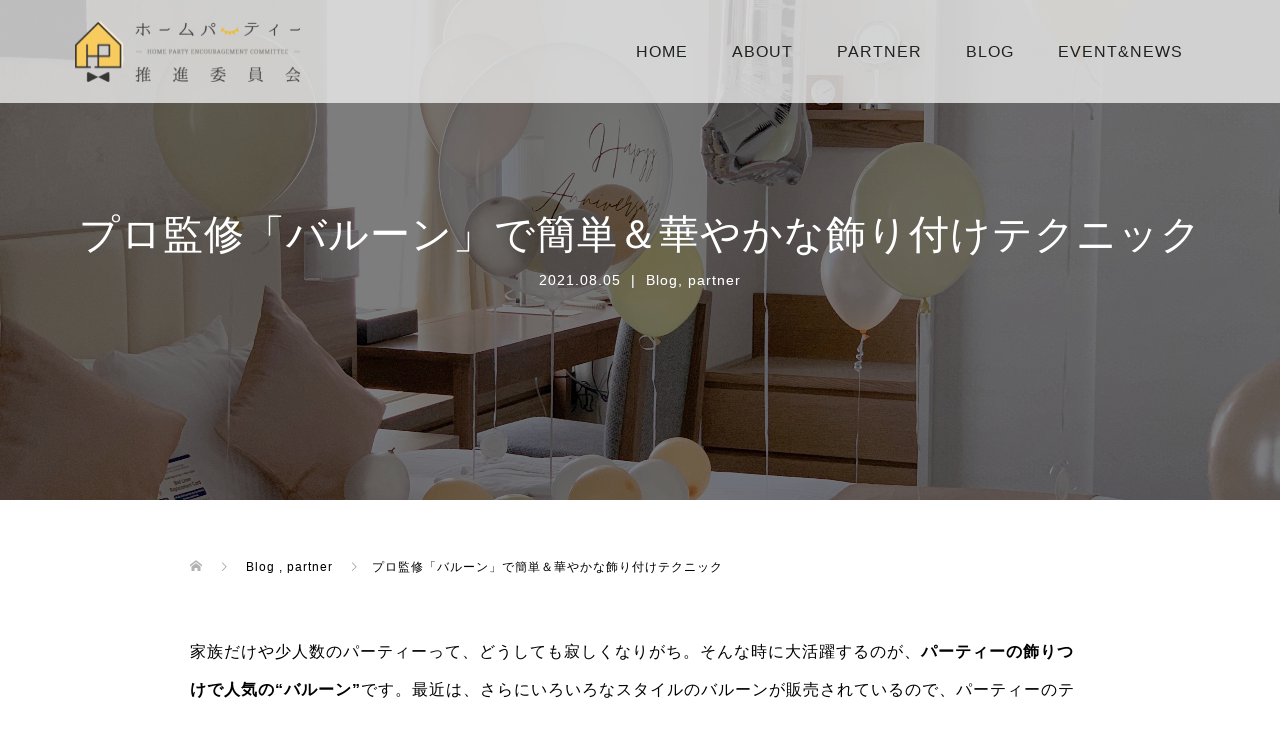

--- FILE ---
content_type: text/html; charset=UTF-8
request_url: https://ouchiparty.com/partner/balloon-party/
body_size: 14208
content:
<!DOCTYPE html>
<html lang="ja"
	prefix="og: http://ogp.me/ns#" >
<head>
<meta charset="UTF-8">
<meta name="description" content="家族だけや少人数のパーティーって、どうしても寂しくなりがち。そんな時に大活躍するのが、パーティーの飾りつけで人気の“バルーン”です。">
<meta name="viewport" content="width=device-width">
<title>プロ監修「バルーン」で簡単＆華やかな飾り付けテクニック | ホームパーティー 推進委員会</title>

<!-- All in One SEO Pack 3.1.1 by Michael Torbert of Semper Fi Web Design[251,308] -->
<meta name="description"  content="家族だけや少人数のパーティーって、どうしても寂しくなりがち。そんな時に大活躍するのが、パーティーの飾りつけで人気の&quot;バルーン&quot;です。最近は、さらにいろいろなスタイルのバルーンが販売されているので、パーティーのテーマや個性に合わせて飾り付けられます。 今回はそんなバルーンの魅力や、初心者でもチャレンジしやすい飾りつけのアイデアなど、バルーン専門ショップ『 Lit balloon＆partydecor 』の Rui さんに お話をお聞きしました。" />

<link rel="canonical" href="https://ouchiparty.com/partner/balloon-party/" />
<meta property="og:title" content="プロ監修「バルーン」で簡単＆華やかな飾り付けテクニック" />
<meta property="og:type" content="article" />
<meta property="og:url" content="https://ouchiparty.com/partner/balloon-party/" />
<meta property="og:image" content="https://ouchiparty.com/wp-content/uploads/2021/08/スクリーンショット-18.png" />
<meta property="og:site_name" content="ホームパーティー推進委員会" />
<meta property="fb:app_id" content="2089060101204383" />
<meta property="og:description" content="家族だけや少人数のパーティーって、どうしても寂しくなりがち。そんな時に大活躍するのが、パーティーの飾りつけで人気の&quot;バルーン&quot;です。最近は、さらにいろいろなスタイルのバルーンが販売されているので、パーティーのテーマや個性に合わせて飾り付けられます。 今回はそんなバルーンの魅力や、初心者でもチャレンジしやすい飾りつけのアイデアなど、バルーン専門ショップ『 Lit balloon＆partydecor 』の Rui さんに お話をお聞きしました。" />
<meta property="article:tag" content="3000円～" />
<meta property="article:tag" content="トレンド" />
<meta property="article:tag" content="ホームパーティー" />
<meta property="article:tag" content="レシピ" />
<meta property="article:tag" content="blog" />
<meta property="article:tag" content="partner" />
<meta property="article:publisher" content="https://www.facebook.com/%E3%83%9B%E3%83%BC%E3%83%A0%E3%83%91%E3%83%BC%E3%83%86%E3%82%A3%E3%83%BC%E6%8E%A8%E9%80%B2%E5%A7%94%E5%93%A1%E4%BC%9A-462238370988657/" />
<meta property="article:published_time" content="2021-08-05T03:55:07Z" />
<meta property="article:modified_time" content="2024-05-01T02:33:53Z" />
<meta property="og:image:secure_url" content="https://ouchiparty.com/wp-content/uploads/2021/08/スクリーンショット-18.png" />
<meta name="twitter:card" content="summary" />
<meta name="twitter:site" content="@hpec_official" />
<meta name="twitter:domain" content="ouchiparty.com" />
<meta name="twitter:title" content="プロ監修「バルーン」で簡単＆華やかな飾り付けテクニック" />
<meta name="twitter:description" content="家族だけや少人数のパーティーって、どうしても寂しくなりがち。そんな時に大活躍するのが、パーティーの飾りつけで人気の&quot;バルーン&quot;です。最近は、さらにいろいろなスタイルのバルーンが販売されているので、パーティーのテーマや個性に合わせて飾り付けられます。 今回はそんなバルーンの魅力や、初心者でもチャレンジしやすい飾りつけのアイデアなど、バルーン専門ショップ『 Lit balloon＆partydecor 』の Rui さんに お話をお聞きしました。" />
<meta name="twitter:image" content="https://ouchiparty.com/wp-content/uploads/2021/08/スクリーンショット-18.png" />
			<script type="text/javascript" >
				window.ga=window.ga||function(){(ga.q=ga.q||[]).push(arguments)};ga.l=+new Date;
				ga('create', 'UA-102427869-2', 'auto');
				// Plugins
				
				ga('send', 'pageview');
			</script>
			<script async src="https://www.google-analytics.com/analytics.js"></script>
			<!-- All in One SEO Pack -->
<link rel='dns-prefetch' href='//s.w.org' />
<link rel='stylesheet' id='wp-block-library-css'  href='https://ouchiparty.com/wp-includes/css/dist/block-library/style.min.css?ver=5.1.1' type='text/css' media='all' />
<link rel='stylesheet' id='toc-screen-css'  href='https://ouchiparty.com/wp-content/plugins/table-of-contents-plus/screen.min.css?ver=2309' type='text/css' media='all' />
<style id='toc-screen-inline-css' type='text/css'>
div#toc_container {background: #ffffff;border: 1px solid #ccc;}
</style>
<link rel='stylesheet' id='oops-slick-css'  href='https://ouchiparty.com/wp-content/themes/oops_tcd048/css/slick.min.css?ver=5.1.1' type='text/css' media='all' />
<link rel='stylesheet' id='oops-slick-theme-css'  href='https://ouchiparty.com/wp-content/themes/oops_tcd048/css/slick-theme.min.css?ver=5.1.1' type='text/css' media='all' />
<link rel='stylesheet' id='oops-style-css'  href='https://ouchiparty.com/wp-content/themes/oops_tcd048/style.css?ver=1.2' type='text/css' media='all' />
<link rel='stylesheet' id='oops-responsive-css'  href='https://ouchiparty.com/wp-content/themes/oops_tcd048/responsive.min.css?ver=1.2' type='text/css' media='all' />
<script type='text/javascript' src='https://ouchiparty.com/wp-includes/js/jquery/jquery.js?ver=1.12.4'></script>
<script type='text/javascript' src='https://ouchiparty.com/wp-includes/js/jquery/jquery-migrate.min.js?ver=1.4.1'></script>
<script type='text/javascript' src='https://ouchiparty.com/wp-content/themes/oops_tcd048/js/jquery.cookie.js?ver=1.2'></script>
<link rel='https://api.w.org/' href='https://ouchiparty.com/wp-json/' />
<link rel="EditURI" type="application/rsd+xml" title="RSD" href="https://ouchiparty.com/xmlrpc.php?rsd" />
<link rel="wlwmanifest" type="application/wlwmanifest+xml" href="https://ouchiparty.com/wp-includes/wlwmanifest.xml" /> 
<link rel='prev' title='【解説】プライベートビューイングでホームパーティーを楽しむ方法' href='https://ouchiparty.com/blog/plan/private/' />
<link rel='next' title='イギリスのホームパーティー事情をBorisに聞いてみました！' href='https://ouchiparty.com/blog/plan/england-homeparty/' />
<meta name="generator" content="WordPress 5.1.1" />
<link rel='shortlink' href='https://ouchiparty.com/?p=5561' />
<link rel="alternate" type="application/json+oembed" href="https://ouchiparty.com/wp-json/oembed/1.0/embed?url=https%3A%2F%2Fouchiparty.com%2Fpartner%2Fballoon-party%2F" />
<link rel="alternate" type="text/xml+oembed" href="https://ouchiparty.com/wp-json/oembed/1.0/embed?url=https%3A%2F%2Fouchiparty.com%2Fpartner%2Fballoon-party%2F&#038;format=xml" />
<style>
.p-cta--1::before { background: #000000; opacity: 0.5; }
.p-cta--1 .p-cta__btn { background: #ff8000; }
.p-cta--1 .p-cta__btn:hover { background: #444444; }
.p-cta--2::before { background: #000000; opacity: 0.5; }
.p-cta--2 .p-cta__btn { background: #ff8000; }
.p-cta--2 .p-cta__btn:hover { background: #444444; }
.p-cta--3::before { background: #000000; opacity: 0.5; }
.p-cta--3 .p-cta__btn { background: #ff8000; }
.p-cta--3 .p-cta__btn:hover { background: #444444; }
</style>
<style>
.p-footer-cta--1 .p-footer-cta__inner { background: rgba( 0, 0, 0, 1); }
.p-footer-cta--1 .p-footer-cta__btn { background: #ff8000; }
.p-footer-cta--1 .p-footer-cta__btn:hover { background: #444444; }
.p-footer-cta--2 .p-footer-cta__inner { background: rgba( 0, 0, 0, 1); }
.p-footer-cta--2 .p-footer-cta__btn { background: #ff8000; }
.p-footer-cta--2 .p-footer-cta__btn:hover { background: #444444; }
.p-footer-cta--3 .p-footer-cta__inner { background: rgba( 0, 0, 0, 1); }
.p-footer-cta--3 .p-footer-cta__btn { background: #ff8000; }
.p-footer-cta--3 .p-footer-cta__btn:hover { background: #444444; }
</style>
<link rel="shortcut icon" href="https://ouchiparty.com/wp-content/uploads/2019/06/favicon.ico">
<style>
/* Primary color */
.p-global-nav .sub-menu a, .p-news-ticker, .p-widget-dropdown, .p-widget-dropdown select, .p-headline, .p-latest-news__title, .l-footer, .p-menu-button.is-active { background: #313131; }

/* Secondary color */
.p-global-nav .sub-menu li a:hover, .p-widget-search__submit:hover, .p-button, .p-review__button:hover, .p-pager__item a:hover, .c-comment__form-submit:hover { background: #ef476f; }
.l-header--large .p-global-nav > li > a:hover, .l-header--large.is-active .p-global-nav > li > a:hover, .p-global-nav > .current-menu-item > a, .p-global-nav > li > a:hover, .p-global-nav .current-menu-item > a .p-widget-list a:hover, .p-news-ticker__item-date { color: #ef476f; }

/* Tertiary color */
.p-button:hover, .slick-dots li.slick-active, .slick-dots li:hover { background: #ef476f; }
.p-article01__title a:hover, .p-article01__category a:hover, .p-footer-blog__archive-link:hover, .p-footer-nav a:hover, .p-social-nav__item a:hover, .p-index-content07__archive-link:hover, .p-news-ticker__archive-link:hover { color: #ef476f; }

/* font type */
body { font-family: Verdana, "ヒラギノ角ゴ ProN W3", "Hiragino Kaku Gothic ProN", "メイリオ", Meiryo, sans-serif; }

/* headline font type */
.p-index-slider__item-catch, .p-index-content01__catch, .p-index-content02__item-catch, .p-showcase__catch, .p-index-content04__catch, .p-index-content06__item-catch, .p-index-content07__catch, .p-index-content09__catch, .p-footer-blog__catch, .p-article01__title, .p-page-header__title, .p-headline, .p-article02__title, .p-latest-news__title h2, .p-review__name, .p-review-header__title, #js-header-video .caption .title, #js-header-youtube .caption .title {
font-family: Segoe UI, "ヒラギノ角ゴ ProN W3", "Hiragino Kaku Gothic ProN", "メイリオ", Meiryo, sans-serif; 
}

.p-index-slider__item:nth-child(1) .p-button { background: #f9cc60; color: #212121; }
.p-index-slider__item:nth-child(1) .p-button:hover { background: #ef476f; color: #ffffff; }
.p-index-slider__item:nth-child(2) .p-button { background: #ff8000; color: #000000; }
.p-index-slider__item:nth-child(2) .p-button:hover { background: #e37100; color: #ffffff; }
.p-index-slider__item:nth-child(3) .p-button { background: #ff8000; color: #000000; }
.p-index-slider__item:nth-child(3) .p-button:hover { background: #e37100; color: #ffffff; }
/* load */
@-webkit-keyframes loading-square-loader {
  0% { box-shadow: 16px -8px rgba(49, 49, 49, 0), 32px 0 rgba(49, 49, 49, 0), 0 -16px rgba(49, 49, 49, 0), 16px -16px rgba(49, 49, 49, 0), 32px -16px rgba(49, 49, 49, 0), 0 -32px rgba(49, 49, 49, 0), 16px -32px rgba(49, 49, 49, 0), 32px -32px rgba(242, 205, 123, 0); }
  5% { box-shadow: 16px -8px rgba(49, 49, 49, 0), 32px 0 rgba(49, 49, 49, 0), 0 -16px rgba(49, 49, 49, 0), 16px -16px rgba(49, 49, 49, 0), 32px -16px rgba(49, 49, 49, 0), 0 -32px rgba(49, 49, 49, 0), 16px -32px rgba(49, 49, 49, 0), 32px -32px rgba(242, 205, 123, 0); }
  10% { box-shadow: 16px 0 rgba(49, 49, 49, 1), 32px -8px rgba(49, 49, 49, 0), 0 -16px rgba(49, 49, 49, 0), 16px -16px rgba(49, 49, 49, 0), 32px -16px rgba(49, 49, 49, 0), 0 -32px rgba(49, 49, 49, 0), 16px -32px rgba(49, 49, 49, 0), 32px -32px rgba(242, 205, 123, 0); }
  15% { box-shadow: 16px 0 rgba(49, 49, 49, 1), 32px 0 rgba(49, 49, 49, 1), 0 -24px rgba(49, 49, 49, 0), 16px -16px rgba(49, 49, 49, 0), 32px -16px rgba(49, 49, 49, 0), 0 -32px rgba(49, 49, 49, 0), 16px -32px rgba(49, 49, 49, 0), 32px -32px rgba(242, 205, 123, 0); }
  20% { box-shadow: 16px 0 rgba(49, 49, 49, 1), 32px 0 rgba(49, 49, 49, 1), 0 -16px rgba(49, 49, 49, 1), 16px -24px rgba(49, 49, 49, 0), 32px -16px rgba(49, 49, 49, 0), 0 -32px rgba(49, 49, 49, 0), 16px -32px rgba(49, 49, 49, 0), 32px -32px rgba(242, 205, 123, 0); }
  25% { box-shadow: 16px 0 rgba(49, 49, 49, 1), 32px 0 rgba(49, 49, 49, 1), 0 -16px rgba(49, 49, 49, 1), 16px -16px rgba(49, 49, 49, 1), 32px -24px rgba(49, 49, 49, 0), 0 -32px rgba(49, 49, 49, 0), 16px -32px rgba(49, 49, 49, 0), 32px -32px rgba(242, 205, 123, 0); }
  30% { box-shadow: 16px 0 rgba(49, 49, 49, 1), 32px 0 rgba(49, 49, 49, 1), 0 -16px rgba(49, 49, 49, 1), 16px -16px rgba(49, 49, 49, 1), 32px -16px rgba(49, 49, 49, 1), 0 -50px rgba(49, 49, 49, 0), 16px -32px rgba(49, 49, 49, 0), 32px -32px rgba(242, 205, 123, 0); }
  35% { box-shadow: 16px 0 rgba(49, 49, 49, 1), 32px 0 rgba(49, 49, 49, 1), 0 -16px rgba(49, 49, 49, 1), 16px -16px rgba(49, 49, 49, 1), 32px -16px rgba(49, 49, 49, 1), 0 -32px rgba(49, 49, 49, 1), 16px -50px rgba(49, 49, 49, 0), 32px -32px rgba(242, 205, 123, 0); }
  40% { box-shadow: 16px 0 rgba(49, 49, 49, 1), 32px 0 rgba(49, 49, 49, 1), 0 -16px rgba(49, 49, 49, 1), 16px -16px rgba(49, 49, 49, 1), 32px -16px rgba(49, 49, 49, 1), 0 -32px rgba(49, 49, 49, 1), 16px -32px rgba(49, 49, 49, 1), 32px -50px rgba(242, 205, 123, 0); }
  45%, 55% { box-shadow: 16px 0 rgba(49, 49, 49, 1), 32px 0 rgba(49, 49, 49, 1), 0 -16px rgba(49, 49, 49, 1), 16px -16px rgba(49, 49, 49, 1), 32px -16px rgba(49, 49, 49, 1), 0 -32px rgba(49, 49, 49, 1), 16px -32px rgba(49, 49, 49, 1), 32px -32px rgba(239, 71, 111, 1); }
  60% { box-shadow: 16px 8px rgba(49, 49, 49, 0), 32px 0 rgba(49, 49, 49, 1), 0 -16px rgba(49, 49, 49, 1), 16px -16px rgba(49, 49, 49, 1), 32px -16px rgba(49, 49, 49, 1), 0 -32px rgba(49, 49, 49, 1), 16px -32px rgba(49, 49, 49, 1), 32px -32px rgba(239, 71, 111, 1); }
  65% { box-shadow: 16px 8px rgba(49, 49, 49, 0), 32px 8px rgba(49, 49, 49, 0), 0 -16px rgba(49, 49, 49, 1), 16px -16px rgba(49, 49, 49, 1), 32px -16px rgba(49, 49, 49, 1), 0 -32px rgba(49, 49, 49, 1), 16px -32px rgba(49, 49, 49, 1), 32px -32px rgba(239, 71, 111, 1); }
  70% { box-shadow: 16px 8px rgba(49, 49, 49, 0), 32px 8px rgba(49, 49, 49, 0), 0 -8px rgba(49, 49, 49, 0), 16px -16px rgba(49, 49, 49, 1), 32px -16px rgba(49, 49, 49, 1), 0 -32px rgba(49, 49, 49, 1), 16px -32px rgba(49, 49, 49, 1), 32px -32px rgba(239, 71, 111, 1); }
  75% { box-shadow: 16px 8px rgba(49, 49, 49, 0), 32px 8px rgba(49, 49, 49, 0), 0 -8px rgba(49, 49, 49, 0), 16px -8px rgba(49, 49, 49, 0), 32px -16px rgba(49, 49, 49, 1), 0 -32px rgba(49, 49, 49, 1), 16px -32px rgba(49, 49, 49, 1), 32px -32px rgba(239, 71, 111, 1); }
  80% { box-shadow: 16px 8px rgba(49, 49, 49, 0), 32px 8px rgba(49, 49, 49, 0), 0 -8px rgba(49, 49, 49, 0), 16px -8px rgba(49, 49, 49, 0), 32px -8px rgba(49, 49, 49, 0), 0 -32px rgba(49, 49, 49, 1), 16px -32px rgba(49, 49, 49, 1), 32px -32px rgba(239, 71, 111, 1); }
  85% { box-shadow: 16px 8px rgba(49, 49, 49, 0), 32px 8px rgba(49, 49, 49, 0), 0 -8px rgba(49, 49, 49, 0), 16px -8px rgba(49, 49, 49, 0), 32px -8px rgba(49, 49, 49, 0), 0 -24px rgba(49, 49, 49, 0), 16px -32px rgba(49, 49, 49, 1), 32px -32px rgba(239, 71, 111, 1); }
  90% { box-shadow: 16px 8px rgba(49, 49, 49, 0), 32px 8px rgba(49, 49, 49, 0), 0 -8px rgba(49, 49, 49, 0), 16px -8px rgba(49, 49, 49, 0), 32px -8px rgba(49, 49, 49, 0), 0 -24px rgba(49, 49, 49, 0), 16px -24px rgba(49, 49, 49, 0), 32px -32px rgba(239, 71, 111, 1); }
  95%, 100% { box-shadow: 16px 8px rgba(49, 49, 49, 0), 32px 8px rgba(49, 49, 49, 0), 0 -8px rgba(49, 49, 49, 0), 16px -8px rgba(49, 49, 49, 0), 32px -8px rgba(49, 49, 49, 0), 0 -24px rgba(49, 49, 49, 0), 16px -24px rgba(49, 49, 49, 0), 32px -24px rgba(239, 71, 111, 0); }
}
@keyframes loading-square-loader {
  0% { box-shadow: 16px -8px rgba(49, 49, 49, 0), 32px 0 rgba(49, 49, 49, 0), 0 -16px rgba(49, 49, 49, 0), 16px -16px rgba(49, 49, 49, 0), 32px -16px rgba(49, 49, 49, 0), 0 -32px rgba(49, 49, 49, 0), 16px -32px rgba(49, 49, 49, 0), 32px -32px rgba(242, 205, 123, 0); }
  5% { box-shadow: 16px -8px rgba(49, 49, 49, 0), 32px 0 rgba(49, 49, 49, 0), 0 -16px rgba(49, 49, 49, 0), 16px -16px rgba(49, 49, 49, 0), 32px -16px rgba(49, 49, 49, 0), 0 -32px rgba(49, 49, 49, 0), 16px -32px rgba(49, 49, 49, 0), 32px -32px rgba(242, 205, 123, 0); }
  10% { box-shadow: 16px 0 rgba(49, 49, 49, 1), 32px -8px rgba(49, 49, 49, 0), 0 -16px rgba(49, 49, 49, 0), 16px -16px rgba(49, 49, 49, 0), 32px -16px rgba(49, 49, 49, 0), 0 -32px rgba(49, 49, 49, 0), 16px -32px rgba(49, 49, 49, 0), 32px -32px rgba(242, 205, 123, 0); }
  15% { box-shadow: 16px 0 rgba(49, 49, 49, 1), 32px 0 rgba(49, 49, 49, 1), 0 -24px rgba(49, 49, 49, 0), 16px -16px rgba(49, 49, 49, 0), 32px -16px rgba(49, 49, 49, 0), 0 -32px rgba(49, 49, 49, 0), 16px -32px rgba(49, 49, 49, 0), 32px -32px rgba(242, 205, 123, 0); }
  20% { box-shadow: 16px 0 rgba(49, 49, 49, 1), 32px 0 rgba(49, 49, 49, 1), 0 -16px rgba(49, 49, 49, 1), 16px -24px rgba(49, 49, 49, 0), 32px -16px rgba(49, 49, 49, 0), 0 -32px rgba(49, 49, 49, 0), 16px -32px rgba(49, 49, 49, 0), 32px -32px rgba(242, 205, 123, 0); }
  25% { box-shadow: 16px 0 rgba(49, 49, 49, 1), 32px 0 rgba(49, 49, 49, 1), 0 -16px rgba(49, 49, 49, 1), 16px -16px rgba(49, 49, 49, 1), 32px -24px rgba(49, 49, 49, 0), 0 -32px rgba(49, 49, 49, 0), 16px -32px rgba(49, 49, 49, 0), 32px -32px rgba(242, 205, 123, 0); }
  30% { box-shadow: 16px 0 rgba(49, 49, 49, 1), 32px 0 rgba(49, 49, 49, 1), 0 -16px rgba(49, 49, 49, 1), 16px -16px rgba(49, 49, 49, 1), 32px -16px rgba(49, 49, 49, 1), 0 -50px rgba(49, 49, 49, 0), 16px -32px rgba(49, 49, 49, 0), 32px -32px rgba(242, 205, 123, 0); }
  35% { box-shadow: 16px 0 rgba(49, 49, 49, 1), 32px 0 rgba(49, 49, 49, 1), 0 -16px rgba(49, 49, 49, 1), 16px -16px rgba(49, 49, 49, 1), 32px -16px rgba(49, 49, 49, 1), 0 -32px rgba(49, 49, 49, 1), 16px -50px rgba(49, 49, 49, 0), 32px -32px rgba(242, 205, 123, 0); }
  40% { box-shadow: 16px 0 rgba(49, 49, 49, 1), 32px 0 rgba(49, 49, 49, 1), 0 -16px rgba(49, 49, 49, 1), 16px -16px rgba(49, 49, 49, 1), 32px -16px rgba(49, 49, 49, 1), 0 -32px rgba(49, 49, 49, 1), 16px -32px rgba(49, 49, 49, 1), 32px -50px rgba(242, 205, 123, 0); }
  45%, 55% { box-shadow: 16px 0 rgba(49, 49, 49, 1), 32px 0 rgba(49, 49, 49, 1), 0 -16px rgba(49, 49, 49, 1), 16px -16px rgba(49, 49, 49, 1), 32px -16px rgba(49, 49, 49, 1), 0 -32px rgba(49, 49, 49, 1), 16px -32px rgba(49, 49, 49, 1), 32px -32px rgba(239, 71, 111, 1); }
  60% { box-shadow: 16px 8px rgba(49, 49, 49, 0), 32px 0 rgba(49, 49, 49, 1), 0 -16px rgba(49, 49, 49, 1), 16px -16px rgba(49, 49, 49, 1), 32px -16px rgba(49, 49, 49, 1), 0 -32px rgba(49, 49, 49, 1), 16px -32px rgba(49, 49, 49, 1), 32px -32px rgba(239, 71, 111, 1); }
  65% { box-shadow: 16px 8px rgba(49, 49, 49, 0), 32px 8px rgba(49, 49, 49, 0), 0 -16px rgba(49, 49, 49, 1), 16px -16px rgba(49, 49, 49, 1), 32px -16px rgba(49, 49, 49, 1), 0 -32px rgba(49, 49, 49, 1), 16px -32px rgba(49, 49, 49, 1), 32px -32px rgba(239, 71, 111, 1); }
  70% { box-shadow: 16px 8px rgba(49, 49, 49, 0), 32px 8px rgba(49, 49, 49, 0), 0 -8px rgba(49, 49, 49, 0), 16px -16px rgba(49, 49, 49, 1), 32px -16px rgba(49, 49, 49, 1), 0 -32px rgba(49, 49, 49, 1), 16px -32px rgba(49, 49, 49, 1), 32px -32px rgba(239, 71, 111, 1); }
  75% { box-shadow: 16px 8px rgba(49, 49, 49, 0), 32px 8px rgba(49, 49, 49, 0), 0 -8px rgba(49, 49, 49, 0), 16px -8px rgba(49, 49, 49, 0), 32px -16px rgba(49, 49, 49, 1), 0 -32px rgba(49, 49, 49, 1), 16px -32px rgba(49, 49, 49, 1), 32px -32px rgba(239, 71, 111, 1); }
  80% { box-shadow: 16px 8px rgba(49, 49, 49, 0), 32px 8px rgba(49, 49, 49, 0), 0 -8px rgba(49, 49, 49, 0), 16px -8px rgba(49, 49, 49, 0), 32px -8px rgba(49, 49, 49, 0), 0 -32px rgba(49, 49, 49, 1), 16px -32px rgba(49, 49, 49, 1), 32px -32px rgba(239, 71, 111, 1); }
  85% { box-shadow: 16px 8px rgba(49, 49, 49, 0), 32px 8px rgba(49, 49, 49, 0), 0 -8px rgba(49, 49, 49, 0), 16px -8px rgba(49, 49, 49, 0), 32px -8px rgba(49, 49, 49, 0), 0 -24px rgba(49, 49, 49, 0), 16px -32px rgba(49, 49, 49, 1), 32px -32px rgba(239, 71, 111, 1); }
  90% { box-shadow: 16px 8px rgba(49, 49, 49, 0), 32px 8px rgba(49, 49, 49, 0), 0 -8px rgba(49, 49, 49, 0), 16px -8px rgba(49, 49, 49, 0), 32px -8px rgba(49, 49, 49, 0), 0 -24px rgba(49, 49, 49, 0), 16px -24px rgba(49, 49, 49, 0), 32px -32px rgba(239, 71, 111, 1); }
  95%, 100% { box-shadow: 16px 8px rgba(49, 49, 49, 0), 32px 8px rgba(49, 49, 49, 0), 0 -8px rgba(49, 49, 49, 0), 16px -8px rgba(49, 49, 49, 0), 32px -8px rgba(49, 49, 49, 0), 0 -24px rgba(49, 49, 49, 0), 16px -24px rgba(49, 49, 49, 0), 32px -24px rgba(239, 71, 111, 0); }
}

.c-load--type2:before { box-shadow: 16px 0 0 rgba(49, 49, 49, 1), 32px 0 0 rgba(49, 49, 49, 1), 0 -16px 0 rgba(49, 49, 49, 1), 16px -16px 0 rgba(49, 49, 49, 1), 32px -16px 0 rgba(49, 49, 49, 1), 0 -32px rgba(49, 49, 49, 1), 16px -32px rgba(49, 49, 49, 1), 32px -32px rgba(239, 71, 111, 0); }
.c-load--type2:after { background-color: rgba(239, 71, 111, 1); }
.c-load--type1 { border: 3px solid rgba(49, 49, 49, 0.2); border-top-color: #313131; }
#site_loader_animation.c-load--type3 i { background: #313131; }

/* hover effect */
.p-hover-effect--type1:hover img { -webkit-transform: scale(1.2) rotate(2deg); transform: scale(1.2) rotate(2deg); }
.p-hover-effect--type2 img { margin-left: 15px; -webkit-transform: scale(1.2) translate3d(-15px, 0, 0); transform: scale(1.2) translate3d(-15px, 0, 0);}
.p-hover-effect--type2:hover img { opacity: 0.5 }
.p-hover-effect--type3 { background: #7a7a7a; }
.p-hover-effect--type3:hover img { opacity: 0.5; }

/* Page header */
.p-page-header::before { background: rgba(0, 0, 0, 0.5) }
.p-page-header__meta a { color: FFFFFF; }

/* Entry body */
.p-entry__body, .p-entry__body p { font-size: 16px; }
.p-entry__body a { color: #ef476f; }

/* Header */
.l-header, .l-header--large.is-active { background: rgba(237, 237, 237, 0.8); }
.l-header__logo a { color: #212121; } 
.p-global-nav > li > a, .l-header--large.is-active .p-global-nav > li > a { color: #212121; }

/* Contents builder */
#cb_8::before { background: rgba( 0, 0, 0, 0.5); }
#cb_8 .p-button { background: #f9cc60; color: #000000; }
#cb_8 .p-button:hover { background: #ef476f; color: #ffffff; }

/* Footer bar */

/* Responsive */
@media only screen and (max-width: 1200px) {
.l-header, .l-header--large.is-active { background: #ededed; }
.p-global-nav { background: rgba(49, 49, 49, 0.8); }	
.l-header__logo a { color: #212121; } 
}
@media only screen and (max-width: 767px) {

@-webkit-keyframes loading-square-loader {
  0% { box-shadow: 10px -5px rgba(49, 49, 49, 0), 20px 0 rgba(49, 49, 49, 0), 0 -10px rgba(49, 49, 49, 0), 10px -10px rgba(49, 49, 49, 0), 20px -10px rgba(49, 49, 49, 0), 0 -20px rgba(49, 49, 49, 0), 10px -20px rgba(49, 49, 49, 0), 20px -20px rgba(242, 205, 123, 0); }
  5% { box-shadow: 10px -5px rgba(49, 49, 49, 0), 20px 0 rgba(49, 49, 49, 0), 0 -10px rgba(49, 49, 49, 0), 10px -10px rgba(49, 49, 49, 0), 20px -10px rgba(49, 49, 49, 0), 0 -20px rgba(49, 49, 49, 0), 10px -20px rgba(49, 49, 49, 0), 20px -20px rgba(242, 205, 123, 0); }
  10% { box-shadow: 10px 0 rgba(49, 49, 49, 1), 20px -5px rgba(49, 49, 49, 0), 0 -10px rgba(49, 49, 49, 0), 10px -10px rgba(49, 49, 49, 0), 20px -10px rgba(49, 49, 49, 0), 0 -20px rgba(49, 49, 49, 0), 10px -20px rgba(49, 49, 49, 0), 20px -20px rgba(242, 205, 123, 0); }
  15% { box-shadow: 10px 0 rgba(49, 49, 49, 1), 20px 0 rgba(49, 49, 49, 1), 0 -15px rgba(49, 49, 49, 0), 10px -10px rgba(49, 49, 49, 0), 20px -10px rgba(49, 49, 49, 0), 0 -20px rgba(49, 49, 49, 0), 10px -20px rgba(49, 49, 49, 0), 20px -20px rgba(242, 205, 123, 0); }
  20% { box-shadow: 10px 0 rgba(49, 49, 49, 1), 20px 0 rgba(49, 49, 49, 1), 0 -10px rgba(49, 49, 49, 1), 10px -15px rgba(49, 49, 49, 0), 20px -10px rgba(49, 49, 49, 0), 0 -20px rgba(49, 49, 49, 0), 10px -20px rgba(49, 49, 49, 0), 20px -20px rgba(242, 205, 123, 0); }
  25% { box-shadow: 10px 0 rgba(49, 49, 49, 1), 20px 0 rgba(49, 49, 49, 1), 0 -10px rgba(49, 49, 49, 1), 10px -10px rgba(49, 49, 49, 1), 20px -15px rgba(49, 49, 49, 0), 0 -20px rgba(49, 49, 49, 0), 10px -20px rgba(49, 49, 49, 0), 20px -20px rgba(242, 205, 123, 0); }
  30% { box-shadow: 10px 0 rgba(49, 49, 49, 1), 20px 0 rgba(49, 49, 49, 1), 0 -10px rgba(49, 49, 49, 1), 10px -10px rgba(49, 49, 49, 1), 20px -10px rgba(49, 49, 49, 1), 0 -50px rgba(49, 49, 49, 0), 10px -20px rgba(49, 49, 49, 0), 20px -20px rgba(242, 205, 123, 0); }
  35% { box-shadow: 10px 0 rgba(49, 49, 49, 1), 20px 0 rgba(49, 49, 49, 1), 0 -10px rgba(49, 49, 49, 1), 10px -10px rgba(49, 49, 49, 1), 20px -10px rgba(49, 49, 49, 1), 0 -20px rgba(49, 49, 49, 1), 10px -50px rgba(49, 49, 49, 0), 20px -20px rgba(242, 205, 123, 0); }
  40% { box-shadow: 10px 0 rgba(49, 49, 49, 1), 20px 0 rgba(49, 49, 49, 1), 0 -10px rgba(49, 49, 49, 1), 10px -10px rgba(49, 49, 49, 1), 20px -10px rgba(49, 49, 49, 1), 0 -20px rgba(49, 49, 49, 1), 10px -20px rgba(49, 49, 49, 1), 20px -50px rgba(242, 205, 123, 0); }
  45%, 55% { box-shadow: 10px 0 rgba(49, 49, 49, 1), 20px 0 rgba(49, 49, 49, 1), 0 -10px rgba(49, 49, 49, 1), 10px -10px rgba(49, 49, 49, 1), 20px -10px rgba(49, 49, 49, 1), 0 -20px rgba(49, 49, 49, 1), 10px -20px rgba(49, 49, 49, 1), 20px -20px rgba(239, 71, 111, 1); }
  60% { box-shadow: 10px 5px rgba(49, 49, 49, 0), 20px 0 rgba(49, 49, 49, 1), 0 -10px rgba(49, 49, 49, 1), 10px -10px rgba(49, 49, 49, 1), 20px -10px rgba(49, 49, 49, 1), 0 -20px rgba(49, 49, 49, 1), 10px -20px rgba(49, 49, 49, 1), 20px -20px rgba(239, 71, 111, 1); }
  65% { box-shadow: 10px 5px rgba(49, 49, 49, 0), 20px 5px rgba(49, 49, 49, 0), 0 -10px rgba(49, 49, 49, 1), 10px -10px rgba(49, 49, 49, 1), 20px -10px rgba(49, 49, 49, 1), 0 -20px rgba(49, 49, 49, 1), 10px -20px rgba(49, 49, 49, 1), 20px -20px rgba(239, 71, 111, 1); }
  70% { box-shadow: 10px 5px rgba(49, 49, 49, 0), 20px 5px rgba(49, 49, 49, 0), 0 -5px rgba(49, 49, 49, 0), 10px -10px rgba(49, 49, 49, 1), 20px -10px rgba(49, 49, 49, 1), 0 -20px rgba(49, 49, 49, 1), 10px -20px rgba(49, 49, 49, 1), 20px -20px rgba(239, 71, 111, 1); }
  75% { box-shadow: 10px 5px rgba(49, 49, 49, 0), 20px 5px rgba(49, 49, 49, 0), 0 -5px rgba(49, 49, 49, 0), 10px -5px rgba(49, 49, 49, 0), 20px -10px rgba(49, 49, 49, 1), 0 -20px rgba(49, 49, 49, 1), 10px -20px rgba(49, 49, 49, 1), 20px -20px rgba(239, 71, 111, 1); }
  80% { box-shadow: 10px 5px rgba(49, 49, 49, 0), 20px 5px rgba(49, 49, 49, 0), 0 -5px rgba(49, 49, 49, 0), 10px -5px rgba(49, 49, 49, 0), 20px -5px rgba(49, 49, 49, 0), 0 -20px rgba(49, 49, 49, 1), 10px -20px rgba(49, 49, 49, 1), 20px -20px rgba(239, 71, 111, 1); }
  85% { box-shadow: 10px 5px rgba(49, 49, 49, 0), 20px 5px rgba(49, 49, 49, 0), 0 -5px rgba(49, 49, 49, 0), 10px -5px rgba(49, 49, 49, 0), 20px -5px rgba(49, 49, 49, 0), 0 -15px rgba(49, 49, 49, 0), 10px -20px rgba(49, 49, 49, 1), 20px -20px rgba(239, 71, 111, 1); }
  90% { box-shadow: 10px 5px rgba(49, 49, 49, 0), 20px 5px rgba(49, 49, 49, 0), 0 -5px rgba(49, 49, 49, 0), 10px -5px rgba(49, 49, 49, 0), 20px -5px rgba(49, 49, 49, 0), 0 -15px rgba(49, 49, 49, 0), 10px -15px rgba(49, 49, 49, 0), 20px -20px rgba(239, 71, 111, 1); }
  95%, 100% { box-shadow: 10px 5px rgba(49, 49, 49, 0), 20px 5px rgba(49, 49, 49, 0), 0 -5px rgba(49, 49, 49, 0), 10px -5px rgba(49, 49, 49, 0), 20px -5px rgba(49, 49, 49, 0), 0 -15px rgba(49, 49, 49, 0), 10px -15px rgba(49, 49, 49, 0), 20px -15px rgba(239, 71, 111, 0); }
}
@keyframes loading-square-loader {
  0% { box-shadow: 10px -5px rgba(49, 49, 49, 0), 20px 0 rgba(49, 49, 49, 0), 0 -10px rgba(49, 49, 49, 0), 10px -10px rgba(49, 49, 49, 0), 20px -10px rgba(49, 49, 49, 0), 0 -20px rgba(49, 49, 49, 0), 10px -20px rgba(49, 49, 49, 0), 20px -20px rgba(242, 205, 123, 0); }
  5% { box-shadow: 10px -5px rgba(49, 49, 49, 0), 20px 0 rgba(49, 49, 49, 0), 0 -10px rgba(49, 49, 49, 0), 10px -10px rgba(49, 49, 49, 0), 20px -10px rgba(49, 49, 49, 0), 0 -20px rgba(49, 49, 49, 0), 10px -20px rgba(49, 49, 49, 0), 20px -20px rgba(242, 205, 123, 0); }
  10% { box-shadow: 10px 0 rgba(49, 49, 49, 1), 20px -5px rgba(49, 49, 49, 0), 0 -10px rgba(49, 49, 49, 0), 10px -10px rgba(49, 49, 49, 0), 20px -10px rgba(49, 49, 49, 0), 0 -20px rgba(49, 49, 49, 0), 10px -20px rgba(49, 49, 49, 0), 20px -20px rgba(242, 205, 123, 0); }
  15% { box-shadow: 10px 0 rgba(49, 49, 49, 1), 20px 0 rgba(49, 49, 49, 1), 0 -15px rgba(49, 49, 49, 0), 10px -10px rgba(49, 49, 49, 0), 20px -10px rgba(49, 49, 49, 0), 0 -20px rgba(49, 49, 49, 0), 10px -20px rgba(49, 49, 49, 0), 20px -20px rgba(242, 205, 123, 0); }
  20% { box-shadow: 10px 0 rgba(49, 49, 49, 1), 20px 0 rgba(49, 49, 49, 1), 0 -10px rgba(49, 49, 49, 1), 10px -15px rgba(49, 49, 49, 0), 20px -10px rgba(49, 49, 49, 0), 0 -20px rgba(49, 49, 49, 0), 10px -20px rgba(49, 49, 49, 0), 20px -20px rgba(242, 205, 123, 0); }
  25% { box-shadow: 10px 0 rgba(49, 49, 49, 1), 20px 0 rgba(49, 49, 49, 1), 0 -10px rgba(49, 49, 49, 1), 10px -10px rgba(49, 49, 49, 1), 20px -15px rgba(49, 49, 49, 0), 0 -20px rgba(49, 49, 49, 0), 10px -20px rgba(49, 49, 49, 0), 20px -20px rgba(242, 205, 123, 0); }
  30% { box-shadow: 10px 0 rgba(49, 49, 49, 1), 20px 0 rgba(49, 49, 49, 1), 0 -10px rgba(49, 49, 49, 1), 10px -10px rgba(49, 49, 49, 1), 20px -10px rgba(49, 49, 49, 1), 0 -50px rgba(49, 49, 49, 0), 10px -20px rgba(49, 49, 49, 0), 20px -20px rgba(242, 205, 123, 0); }
  35% { box-shadow: 10px 0 rgba(49, 49, 49, 1), 20px 0 rgba(49, 49, 49, 1), 0 -10px rgba(49, 49, 49, 1), 10px -10px rgba(49, 49, 49, 1), 20px -10px rgba(49, 49, 49, 1), 0 -20px rgba(49, 49, 49, 1), 10px -50px rgba(49, 49, 49, 0), 20px -20px rgba(242, 205, 123, 0); }
  40% { box-shadow: 10px 0 rgba(49, 49, 49, 1), 20px 0 rgba(49, 49, 49, 1), 0 -10px rgba(49, 49, 49, 1), 10px -10px rgba(49, 49, 49, 1), 20px -10px rgba(49, 49, 49, 1), 0 -20px rgba(49, 49, 49, 1), 10px -20px rgba(49, 49, 49, 1), 20px -50px rgba(242, 205, 123, 0); }
  45%, 55% { box-shadow: 10px 0 rgba(49, 49, 49, 1), 20px 0 rgba(49, 49, 49, 1), 0 -10px rgba(49, 49, 49, 1), 10px -10px rgba(49, 49, 49, 1), 20px -10px rgba(49, 49, 49, 1), 0 -20px rgba(49, 49, 49, 1), 10px -20px rgba(49, 49, 49, 1), 20px -20px rgba(239, 71, 111, 1); }
  60% { box-shadow: 10px 5px rgba(49, 49, 49, 0), 20px 0 rgba(49, 49, 49, 1), 0 -10px rgba(49, 49, 49, 1), 10px -10px rgba(49, 49, 49, 1), 20px -10px rgba(49, 49, 49, 1), 0 -20px rgba(49, 49, 49, 1), 10px -20px rgba(49, 49, 49, 1), 20px -20px rgba(239, 71, 111, 1); }
  65% { box-shadow: 10px 5px rgba(49, 49, 49, 0), 20px 5px rgba(49, 49, 49, 0), 0 -10px rgba(49, 49, 49, 1), 10px -10px rgba(49, 49, 49, 1), 20px -10px rgba(49, 49, 49, 1), 0 -20px rgba(49, 49, 49, 1), 10px -20px rgba(49, 49, 49, 1), 20px -20px rgba(239, 71, 111, 1); }
  70% { box-shadow: 10px 5px rgba(49, 49, 49, 0), 20px 5px rgba(49, 49, 49, 0), 0 -5px rgba(49, 49, 49, 0), 10px -10px rgba(49, 49, 49, 1), 20px -10px rgba(49, 49, 49, 1), 0 -20px rgba(49, 49, 49, 1), 10px -20px rgba(49, 49, 49, 1), 20px -20px rgba(239, 71, 111, 1); }
  75% { box-shadow: 10px 5px rgba(49, 49, 49, 0), 20px 5px rgba(49, 49, 49, 0), 0 -5px rgba(49, 49, 49, 0), 10px -5px rgba(49, 49, 49, 0), 20px -10px rgba(49, 49, 49, 1), 0 -20px rgba(49, 49, 49, 1), 10px -20px rgba(49, 49, 49, 1), 20px -20px rgba(239, 71, 111, 1); }
  80% { box-shadow: 10px 5px rgba(49, 49, 49, 0), 20px 5px rgba(49, 49, 49, 0), 0 -5px rgba(49, 49, 49, 0), 10px -5px rgba(49, 49, 49, 0), 20px -5px rgba(49, 49, 49, 0), 0 -20px rgba(49, 49, 49, 1), 10px -20px rgba(49, 49, 49, 1), 20px -20px rgba(239, 71, 111, 1); }
  85% { box-shadow: 10px 5px rgba(49, 49, 49, 0), 20px 5px rgba(49, 49, 49, 0), 0 -5px rgba(49, 49, 49, 0), 10px -5px rgba(49, 49, 49, 0), 20px -5px rgba(49, 49, 49, 0), 0 -15px rgba(49, 49, 49, 0), 10px -20px rgba(49, 49, 49, 1), 20px -20px rgba(239, 71, 111, 1); }
  90% { box-shadow: 10px 5px rgba(49, 49, 49, 0), 20px 5px rgba(49, 49, 49, 0), 0 -5px rgba(49, 49, 49, 0), 10px -5px rgba(49, 49, 49, 0), 20px -5px rgba(49, 49, 49, 0), 0 -15px rgba(49, 49, 49, 0), 10px -15px rgba(49, 49, 49, 0), 20px -20px rgba(239, 71, 111, 1); }
  95%, 100% { box-shadow: 10px 5px rgba(49, 49, 49, 0), 20px 5px rgba(49, 49, 49, 0), 0 -5px rgba(49, 49, 49, 0), 10px -5px rgba(49, 49, 49, 0), 20px -5px rgba(49, 49, 49, 0), 0 -15px rgba(49, 49, 49, 0), 10px -15px rgba(49, 49, 49, 0), 20px -15px rgba(239, 71, 111, 0); }
}
.c-load--type2:before { box-shadow: 10px 0 0 rgba(49, 49, 49, 1), 20px 0 0 rgba(49, 49, 49, 1), 0 -10px 0 rgba(49, 49, 49, 1), 10px -10px 0 rgba(49, 49, 49, 1), 20px -10px 0 rgba(49, 49, 49, 1), 0 -20px rgba(49, 49, 49, 1), 10px -20px rgba(49, 49, 49, 1), 20px -20px rgba(239, 71, 111, 0); }

}

/* Custom CSS */
</style>
		<style type="text/css">.recentcomments a{display:inline !important;padding:0 !important;margin:0 !important;}</style>
		<style type="text/css">

</style>
		<style type="text/css" id="wp-custom-css">
			#toc_container {
	width:95%
/* 	padding:4.5%; */
}

#toc_container ul{
	margin:4.5%
}

#toc_container p.toc_title {
	font-size:120%;
	margin-left: 4.5%;
	border-bottom: 3px #f9cc60 solid;
	padding: 0 30px 5px 30px;
	display: inline;
}
#toc_container li{
    padding-top: 10px;
}

#toc_container li>a{
		font-weight: bold;
}

#toc_container li li>a{
	  font-weight:normal;
}		</style>
		<link rel="stylesheet" type="text/css" href="https://ouchiparty.com/wp-content/themes/oops_tcd048/css/hpec_style.css">
<link rel="stylesheet" href="https://use.fontawesome.com/releases/v5.8.1/css/solid.css" integrity="sha384-QokYePQSOwpBDuhlHOsX0ymF6R/vLk/UQVz3WHa6wygxI5oGTmDTv8wahFOSspdm" crossorigin="anonymous">
<link rel="stylesheet" href="https://use.fontawesome.com/releases/v5.8.1/css/fontawesome.css" integrity="sha384-vd1e11sR28tEK9YANUtpIOdjGW14pS87bUBuOIoBILVWLFnS+MCX9T6MMf0VdPGq" crossorigin="anonymous">
<link rel="apple-touch-icon" href="https://ouchiparty.com/wp-content/uploads/2019/06/apple-touch-icon.png">
</head>
<body>
<header id="js-header" class="l-header is-fixed">
	<div class="l-header__inner">
				<div class="p-logo l-header__logo l-header__logo--retina">
			<a href="https://ouchiparty.com/"><img src="https://ouchiparty.com/wp-content/uploads/2019/04/hpec_logo_1000_274-e1555658166416.png" alt="ホームパーティー 推進委員会"></a>
		</div>
				<a href="#" id="js-menu-button" class="p-menu-button c-menu-button"></a>
<nav class="menu-%e3%83%98%e3%83%83%e3%83%80%e3%83%bc%e3%83%a1%e3%83%8b%e3%83%a5%e3%83%bc-container"><ul id="js-global-nav" class="p-global-nav u-clearfix"><li id="menu-item-17" class="home menu-item menu-item-type-custom menu-item-object-custom menu-item-17"><a href="/">HOME<span></span></a></li>
<li id="menu-item-18" class="menu-item menu-item-type-custom menu-item-object-custom menu-item-18"><a href="/about/">ABOUT<span></span></a></li>
<li id="menu-item-594" class="menu-item menu-item-type-custom menu-item-object-custom menu-item-594"><a href="/partner/">PARTNER<span></span></a></li>
<li id="menu-item-352" class="menu-item menu-item-type-custom menu-item-object-custom menu-item-352"><a href="/category/blog/">BLOG<span></span></a></li>
<li id="menu-item-414" class="menu-item menu-item-type-custom menu-item-object-custom menu-item-414"><a href="/news/">EVENT&#038;NEWS<span></span></a></li>
</ul></nav>	</div>
</header>
<main class="l-main">	
	<article class="p-entry">
			<header class="p-page-header" data-parallax="scroll" data-image-src="https://ouchiparty.com/wp-content/uploads/2021/08/DJDVE3215.jpg">
		<div class="p-page-header__inner l-inner" style="text-shadow: 0px 0px 0px #888888">
			<h1 class="p-page-header__title" style="color: FFFFFF; font-size: 40px;">プロ監修「バルーン」で簡単＆華やかな飾り付けテクニック</h1>
			<p class="p-page-header__meta" style="color: FFFFFF;">
				<time class="p-page-header__date" datetime="2021-08-05">2021.08.05</time><span class="p-page-header__category"><a href="https://ouchiparty.com/category/blog/" rel="category tag">Blog</a>, <a href="https://ouchiparty.com/category/partner/" rel="category tag">partner</a></span>			</p>
		</div>
	</header>
		<div class="p-entry__inner p-entry__inner--narrow l-inner">
					<ul class="p-breadcrumb c-breadcrumb u-clearfix" itemscope itemtype="http://schema.org/BreadcrumbList">
			<li class="p-breadcrumb__item c-breadcrumb__item c-breadcrumb__item--home" itemprop="itemListElement" itemscope
      itemtype="http://schema.org/ListItem">
				<a href="https://ouchiparty.com/" itemscope itemtype="http://schema.org/Thing"
       itemprop="item"><span itemprop="name">HOME</span></a>
				<meta itemprop="position" content="1" />
			</li>
			
			<li class="p-breadcrumb__item c-breadcrumb__item" itemprop="itemListElement" itemscope itemtype="http://schema.org/ListItem">
								<a href="https://ouchiparty.com/category/blog/" itemscope itemtype="http://schema.org/Thing" itemprop="item">
					<span itemprop="name">Blog</span>
				</a>
				, 				<a href="https://ouchiparty.com/category/partner/" itemscope itemtype="http://schema.org/Thing" itemprop="item">
					<span itemprop="name">partner</span>
				</a>
								<meta itemprop="position" content="3" />
			</li>
			<li class="p-breadcrumb__item c-breadcrumb__item">プロ監修「バルーン」で簡単＆華やかな飾り付けテクニック</li>
					</ul>
						<div class="p-entry__body" style="font-size: 16px;">

<p>家族だけや少人数のパーティーって、どうしても寂しくなりがち。そんな時に大活躍するのが、<strong>パーティーの飾りつけで人気の“バルーン”</strong>です。最近は、さらにいろいろなスタイルのバルーンが販売されているので、パーティーのテーマや個性に合わせて飾り付けられます。<br>今回はそんなバルーンの魅力や、初心者でもチャレンジしやすい飾りつけのアイデアなど、<strong>バルーン専門ショップ『 Lit balloon＆partydecor 』の</strong> <strong>Rui さん</strong>に お話をお聞きしました。</p>



<p style="background-color:#fffaef" class="has-background writer">
<br class="phone_area">
<span class="writerTxt"><b>監修：Lit balloon＆partydecor Ruiさん</b><br>
<font size="2em">
札幌を中心にフリーで活躍するパーティーデコレーター。
パーティーデコレーションやフォトブース、イベント装飾など幅広く装飾に携わりながら、パーティーに欠かせないバルーンを専門に扱う「Lit balloon＆decor」を立ち上げ、札幌では手に入りづらいヘリウムガス入りの浮遊バルーンを中心にバルーンギフトなどもオリジナルで作製しています。パーティーをより気軽に楽しんで頂くために市販品を使った簡単パーティーフードなどもSNSで発信中。

</font><br>
<a href="https://www.instagram.com/lit_balloondecor/" target="_blank" rel="noopener noreferrer">instagram「Lit balloon＆partydecor」</a><br>
<a href="https://litpartystore.shopinfo.jp/" target="_blank" rel="noopener noreferrer">HP「Lit balloon＆partydecor（Lit partystore）」</a>
</p>



<div style="height:20px" aria-hidden="true" class="wp-block-spacer"></div>



<div style="height:40px" aria-hidden="true" class="wp-block-spacer"></div>



<div id="toc_container" class="no_bullets"><p class="toc_title">目次</p><ul class="toc_list"><li><a href="#i">バルーンがホームパーティーにピッタリな理由</a><ul><li><a href="#i-2">≪バルーンの魅力まとめ≫</a></li></ul></li><li><a href="#i-3">バルーンの初心者向け飾り付方のコツ</a><ul><li><a href="#i-4">初心者は「空気」がおすすめ</a></li><li><a href="#i-5">ゴムバルーンで手軽に華やかに♪</a></li><li><a href="#i-6">まるで浮いてるみたいに！デコレーションのコツ</a></li></ul></li><li><a href="#i-7">流行のバルーンはコレ！</a><ul><li><a href="#i-8">★くすみカラーでトレンド感のあるパーティーに</a></li><li><a href="#i-9">★アクアバルーンで華やかさもアップ</a></li></ul></li><li><a href="#i-10">シーン別おすすめバルーンデコレーション</a><ul><li><a href="#i-11">お誕生日パーティーのバルーン</a></li><li><a href="#i-12">「ジェンダーリビール・パーティー」のバルーン</a></li><li><a href="#i-13">結婚記念日のバルーン</a></li><li><a href="#i-14">バルーンデコレーションを撮影するコツ</a></li></ul></li><li><a href="#i-15">バルーンでホームパーティーをもっと楽しく♪</a></li></ul></div>
<h2><span id="i">バルーンがホームパーティーにピッタリな理由</span></h2>



<figure class="wp-block-image"><img src="https://ouchiparty.com/wp-content/uploads/2021/08/IMG_3722-768x1024.jpg" alt="" class="wp-image-5569" srcset="https://ouchiparty.com/wp-content/uploads/2021/08/IMG_3722-768x1024.jpg 768w, https://ouchiparty.com/wp-content/uploads/2021/08/IMG_3722-225x300.jpg 225w, https://ouchiparty.com/wp-content/uploads/2021/08/IMG_3722.jpg 1536w" sizes="(max-width: 768px) 100vw, 768px" /><figcaption><a href="https://www.instagram.com/p/CERO22XpTx8/?utm_source=ig_web_copy_link"> 出典： Lit balloon＆partydecor  </a></figcaption></figure>



<p>バルーンは一昔前まで、一般家庭というよりもイベントなどのデコレーションに使われていたイメージが大きいですよね？　それが最近はホームパーティーや贈り物でも人気♪　なぜそんなに人気なのか？　 Rui さんによると、その理由はバルーンにこんな魅力があるからだと言います。<br>「バルーンは<strong>色や形、素材の種類が豊富</strong>でホームパーティーのテーマやコンセプトに合わせた色彩やテイストを表現できます。また、ホームパーティーの飾り付けに<strong>立体感と動き</strong>が生まれ、ヘリウムガスでバルーンを浮かせると特別感も演出できます。まさに<strong>少人数のパーティーでも寂しくならず、華やかに彩ることができるアイテム</strong>なんです」。</p>



<h3><span id="i-2">≪バルーンの魅力まとめ≫ </span></h3>



<p>●色や形、素材の種類が豊富。<br>●テーマやコンセプトに合ったモノが選べる。<br>●球体のため、飾り付けに立体感と動きが出る。<br>●空中に浮かせることで特別感が出る。</p>



<div style="height:25px" aria-hidden="true" class="wp-block-spacer"></div>



<h2><span id="i-3">バルーンの初心者向け飾り付方のコツ</span></h2>



<figure class="wp-block-image"><img src="https://ouchiparty.com/wp-content/uploads/2021/08/IMG_4784-1-1024x768.jpg" alt="" class="wp-image-5573" srcset="https://ouchiparty.com/wp-content/uploads/2021/08/IMG_4784-1-1024x768.jpg 1024w, https://ouchiparty.com/wp-content/uploads/2021/08/IMG_4784-1-300x225.jpg 300w, https://ouchiparty.com/wp-content/uploads/2021/08/IMG_4784-1-768x576.jpg 768w" sizes="(max-width: 1024px) 100vw, 1024px" /><figcaption><a href="https://www.instagram.com/p/CGAI2pqpYTy/?utm_source=ig_web_copy_link">出典：</a> Lit balloon＆partydecor <a href="https://www.instagram.com/p/CGAI2pqpYTy/?utm_source=ig_web_copy_link"> 　アニメのキャラクターをイメージしたバルーンデコレーション</a></figcaption></figure>



<p>バルーンの魅力が分かったところで、早速次のパーティーにバルーンを取り入れてみましょう♪　そのためには、どんなポイントを押さえればいいのでしょうか？　初心者でもチャレンジしやすいコツをRui さんに教えて頂きました。</p>



<div style="height:20px" aria-hidden="true" class="wp-block-spacer"></div>



<h3><span id="i-4">初心者は「空気」がおすすめ</span></h3>



<p>「最初に、バルーンを膨らますときは、ヘリウムガスを使う場合と、空気で膨らます場合があります。ヘリウムガスはバルーンを浮かすことができますが、<strong>扱いが難しいので、プロに任せるのがおすすめ</strong>。ご自身でバルーンをデコレーションするする場合は、<strong>空気を入れるもの</strong>にしましょう。」</p>



<div style="height:20px" aria-hidden="true" class="wp-block-spacer"></div>



<h3><span id="i-5">ゴムバルーンで手軽に華やかに♪</span></h3>



<p>「最近では様々な素材のバルーンがありますが、<strong>定番の“ゴムバルーン（ゴム風船）”</strong>は、安価で手に入り色のバリエーションも豊富なので、パーティーにピッタリです。パーティーの<strong>テーマに合わせて、2～3色選ぶ</strong>のが初心者さんにはチャレンジしやすいと思いますよ。例えば上の写真では、テーマであるアニメキャラクターのカラーに合わせ、紫のグラデーションで3色を選んでいます。また、膨らますときは、<strong>空気を入れすぎず、大きさをそろえる</strong>のがポイントです」。</p>



<div style="height:20px" aria-hidden="true" class="wp-block-spacer"></div>



<h3><span id="i-6">まるで浮いてるみたいに！デコレーションのコツ</span></h3>



<p>「空気を入れた場合は浮かすことができませんが、<strong>壁に貼り付けてリボンを垂らす</strong>と、ガスで浮いているように見えます。また、パーティーテーブルが部屋の中央にある場合は、<strong>テーブル頭上の天井にバルーンを貼り</strong>、リボンを結んだ先にメッセージカードや写真を飾ると、ちょっとしたサプライズにもなりますよ」</p>



<div style="height:25px" aria-hidden="true" class="wp-block-spacer"></div>



<h2><span id="i-7">流行のバルーンはコレ！</span></h2>



<ul class="wp-block-gallery columns-2 is-cropped"><li class="blocks-gallery-item"><figure><img src="https://ouchiparty.com/wp-content/uploads/2021/08/スクリーンショット-16.png" alt="" data-id="5585" class="wp-image-5585" srcset="https://ouchiparty.com/wp-content/uploads/2021/08/スクリーンショット-16.png 614w, https://ouchiparty.com/wp-content/uploads/2021/08/スクリーンショット-16-300x231.png 300w" sizes="(max-width: 614px) 100vw, 614px" /><figcaption>出典：  <br>Lit balloon＆partydecor  &nbsp; アクアバルーン</figcaption></figure></li><li class="blocks-gallery-item"><figure><img src="https://ouchiparty.com/wp-content/uploads/2021/08/DJDVE3215-1-1024x768.jpg" alt="" data-id="5586" data-link="https://ouchiparty.com/?attachment_id=5586" class="wp-image-5586" srcset="https://ouchiparty.com/wp-content/uploads/2021/08/DJDVE3215-1-1024x768.jpg 1024w, https://ouchiparty.com/wp-content/uploads/2021/08/DJDVE3215-1-300x225.jpg 300w, https://ouchiparty.com/wp-content/uploads/2021/08/DJDVE3215-1-768x576.jpg 768w" sizes="(max-width: 1024px) 100vw, 1024px" /><figcaption>出典：   <br>Lit balloon＆partydecor  &nbsp; <a href="https://www.instagram.com/p/CQVMa9OpBkW/?utm_source=ig_web_copy_link">入籍１周年のお祝いに</a></figcaption></figure></li></ul>



<p>バルーンもファッションやインテリアと同じように流行カラーやスタイルがあるようです。 Rui さんにお聞きすると、 <strong>「“くすみカラー”</strong>と<strong>“アクアバルーン” </strong>がトレンド」とのこと。それぞれ詳しく聞いてみました。<br></p>



<h3><span id="i-8">★くすみカラーでトレンド感のあるパーティーに</span></h3>



<p>「<strong>くすみカラー</strong> とは、上の写真のように、<strong>彩度が低くグレイッシュなカラー</strong>のことを言います。主張し過ぎない、落ち着いた色のことですね。大人のパーティーにもしっくり馴染みます」。</p>



<div style="height:20px" aria-hidden="true" class="wp-block-spacer"></div>



<h3><span id="i-9">★アクアバルーンで華やかさもアップ</span></h3>



<p>「<strong>アクアバルーンは、透明度が高く、シャボン玉のようなツヤがある特殊なバルーン</strong>です。中にドライフラワーやコンフェッティ（紙吹雪）、フェザーなどを入れたものがギフトやウェディングシーンでも人気なんです。パーティーでもいくつか取り入れると、華やかさがグッと増しますよ」。</p>



<div style="height:25px" aria-hidden="true" class="wp-block-spacer"></div>



<h2><span id="i-10">シーン別おすすめバルーンデコレーション</span></h2>



<h3><span id="i-11">お誕生日パーティーのバルーン</span></h3>



<figure class="wp-block-image"><img src="https://ouchiparty.com/wp-content/uploads/2021/08/スクリーンショット-18.png" alt="" class="wp-image-5594" srcset="https://ouchiparty.com/wp-content/uploads/2021/08/スクリーンショット-18.png 584w, https://ouchiparty.com/wp-content/uploads/2021/08/スクリーンショット-18-300x224.png 300w" sizes="(max-width: 584px) 100vw, 584px" /><figcaption> <a href="https://www.instagram.com/p/CERO22XpTx8/?utm_source=ig_web_copy_link">出典：  Lit balloon＆partydecor  </a></figcaption></figure>



<p>お誕生日パーティーで特におすすめなのは、バルーンでつくる<strong>“</strong> <strong>バルーンガーランド</strong> ”だという Ruiさん 。 <br>「garland（ガーランド）」とは、もともと名誉や勝利の証として贈られる冠などのことを指していました。今では、インテリアで人気のアイテムの一つ。ワイヤーや紐などで、三角の旗や花、葉っぱなどのオーナメントなどをいくつもつなげて飾るアイテムです。バルーンガーランドは、そのバルーンバージョン。「お誕生日パーティーだけでなく、 <strong>アレンジ次第でどんなパーティーでも使える優れものです。</strong>色や飾る構成を変えて、いろんなデコレーションを楽しんでもいいですね♪」と Ruiさん  </p>



<div style="height:20px" aria-hidden="true" class="wp-block-spacer"></div>



<h3><span id="i-12">「ジェンダーリビール・パーティー」のバルーン</span></h3>



<figure class="wp-block-image"><img src="https://ouchiparty.com/wp-content/uploads/2021/08/sofiya-levchenko-l6yLVM-FJxc-unsplasha-1024x926.jpg" alt="" class="wp-image-5598" srcset="https://ouchiparty.com/wp-content/uploads/2021/08/sofiya-levchenko-l6yLVM-FJxc-unsplasha-1024x926.jpg 1024w, https://ouchiparty.com/wp-content/uploads/2021/08/sofiya-levchenko-l6yLVM-FJxc-unsplasha-300x271.jpg 300w, https://ouchiparty.com/wp-content/uploads/2021/08/sofiya-levchenko-l6yLVM-FJxc-unsplasha-768x694.jpg 768w" sizes="(max-width: 1024px) 100vw, 1024px" /><figcaption> <br>Photo by <a href="https://unsplash.com/@sofelini?utm_source=unsplash&amp;utm_medium=referral&amp;utm_content=creditCopyText">Sofiya Levchenko</a> on <a href="https://unsplash.com/s/photos/gender-reveal-party?utm_source=unsplash&amp;utm_medium=referral&amp;utm_content=creditCopyText">Unsplash</a>    </figcaption></figure>



<p>生まれてくる赤ちゃんの性別を、<strong>お披露目するパーティー「ジェンダーリビール・パーティー」</strong>は、いろんな方法で性別をお披露目していきますが、メジャーな方法の一つがバルーンです。例えば、バルーンの中に女の子ならピンク系、男の子ならブルー系といった性別につながるようなカラーのコンフェッティ を仕込み、バルーンを割ってお披露目したり、ピンク系やブルー系のバルーンを飛ばしてお披露目したり、いろいろな形でバルーンを使うことができます。</p>



<p class="has-text-align-center">
<a class="outlink-hp">ジェンダーリビール・パーティーについてはコチラの記事へ </a>
</p>



<div style="height:20px" aria-hidden="true" class="wp-block-spacer"></div>



<h3><span id="i-13">結婚記念日のバルーン</span></h3>



<figure class="wp-block-image"><img src="https://ouchiparty.com/wp-content/uploads/2021/08/lucas-law-MTFqQH1trsA-unsplash-1024x567.jpg" alt="" class="wp-image-5602" srcset="https://ouchiparty.com/wp-content/uploads/2021/08/lucas-law-MTFqQH1trsA-unsplash-1024x567.jpg 1024w, https://ouchiparty.com/wp-content/uploads/2021/08/lucas-law-MTFqQH1trsA-unsplash-300x166.jpg 300w, https://ouchiparty.com/wp-content/uploads/2021/08/lucas-law-MTFqQH1trsA-unsplash-768x425.jpg 768w" sizes="(max-width: 1024px) 100vw, 1024px" /><figcaption> <br>Photo by <a href="https://unsplash.com/@lucaslaw__?utm_source=unsplash&amp;utm_medium=referral&amp;utm_content=creditCopyText">lucas law</a> on <a href="https://unsplash.com/s/photos/gender-reveal-party?utm_source=unsplash&amp;utm_medium=referral&amp;utm_content=creditCopyText">Unsplash</a>    </figcaption></figure>



<p>「結婚記念日や誕生日など、数字が付き物のパーティーは、 『 ◯歳 』『 ◯周年 』 などの<strong>数字の“フォイルバルーン”をメイン</strong>にすると、テーマに沿ったアクセントになりますよ」と Ruiさん に教えて頂きました。フォイルバルーンとは、ナイロンフィルム製のバルーンで、表面にアルミを癒着させています。キラキラとした華やかさも魅力です♪<br>「さらに、ゴムバルーンやクリアバルーンなどでボリュームを出すデコレーションで、お部屋全体をサプライズデコレーションしていきましょう」。</p>



<div style="height:30px" aria-hidden="true" class="wp-block-spacer"></div>



<h3><span id="i-14">バルーンデコレーションを撮影するコツ</span></h3>



<figure class="wp-block-image"><img src="https://ouchiparty.com/wp-content/uploads/2021/08/スクリーンショット-2021-08-04-115715.png" alt="" class="wp-image-5618" srcset="https://ouchiparty.com/wp-content/uploads/2021/08/スクリーンショット-2021-08-04-115715.png 756w, https://ouchiparty.com/wp-content/uploads/2021/08/スクリーンショット-2021-08-04-115715-300x291.png 300w" sizes="(max-width: 756px) 100vw, 756px" /><figcaption><a href="https://www.instagram.com/p/CQs_4-qMsVu/?utm_source=ig_web_copy_link"> 出典： Lit balloon＆partydecor </a></figcaption></figure>



<p>バルーンを使ってホームパーティーを飾り付けたら、やっぱり<strong>おしゃれに撮影したい</strong>ですよね。Instagramでもたくさんバルーンやパーティーのお写真をアップされているRuiさんに、そのコツをお聞きすると…<br>「注意したいのが、バルーンの動き。ヘリウムガスを入れたバルーンを撮る時は動いてしまうので、<strong>写真を撮る時だけテープで固定する</strong>のも良いと思います。特に文字入りのものだと自然に正面を向かせるのは大変です。 あとは<strong>テーブルのお料理越しに背景のバルーンが映り込ませる</strong>方法も可愛いですよ」。 </p>



<div style="height:30px" aria-hidden="true" class="wp-block-spacer"></div>



<h2><span id="i-15">バルーンでホームパーティーをもっと楽しく♪</span></h2>



<p>最後にバルーンのプロであるRuiさんからメッセージ♪<br>「バルーンのイメージは、未だに子供っぽいと思われがちです。確かにバルーンを好きなお子様は多いですが大人のパーティーやギフト、有名ブランドの店舗装飾でもバルーンが多用されています。<strong>色の合わせ方、種類の使い方、飾り方でどんなパーティーにも応用可能</strong>なバルーンの魅力をたくさんの方に知って体感してほしいと思います。ぜひ<strong>ホームパーティーを開くときは装飾にバルーン</strong>をご使用下さい！　また、お近くにバルーンのプロが入ればお任せしてしまうのも準備を楽ちんにする手段の１つですよ！」。</p>
			</div>
						<ul class="p-entry__share c-share u-clearfix c-share--lg c-share--mono">
				<li class="c-share__btn c-share__btn--twitter">
			    <a href="http://twitter.com/share?text=%E3%83%97%E3%83%AD%E7%9B%A3%E4%BF%AE%E3%80%8C%E3%83%90%E3%83%AB%E3%83%BC%E3%83%B3%E3%80%8D%E3%81%A7%E7%B0%A1%E5%8D%98%EF%BC%86%E8%8F%AF%E3%82%84%E3%81%8B%E3%81%AA%E9%A3%BE%E3%82%8A%E4%BB%98%E3%81%91%E3%83%86%E3%82%AF%E3%83%8B%E3%83%83%E3%82%AF&url=https%3A%2F%2Fouchiparty.com%2Fpartner%2Fballoon-party%2F&via=hpec_official&tw_p=tweetbutton&related=hpec_official"  onclick="javascript:window.open(this.href, '', 'menubar=no,toolbar=no,resizable=yes,scrollbars=yes,height=400,width=600');return false;">
			     	<i class="c-share__icn c-share__icn--twitter"></i>
			      <span class="c-share__title">Tweet</span>
			   	</a>
			   </li>
			    <li class="c-share__btn c-share__btn--facebook">
			    	<a href="//www.facebook.com/sharer/sharer.php?u=https://ouchiparty.com/partner/balloon-party/&amp;t=%E3%83%97%E3%83%AD%E7%9B%A3%E4%BF%AE%E3%80%8C%E3%83%90%E3%83%AB%E3%83%BC%E3%83%B3%E3%80%8D%E3%81%A7%E7%B0%A1%E5%8D%98%EF%BC%86%E8%8F%AF%E3%82%84%E3%81%8B%E3%81%AA%E9%A3%BE%E3%82%8A%E4%BB%98%E3%81%91%E3%83%86%E3%82%AF%E3%83%8B%E3%83%83%E3%82%AF" rel="nofollow" target="_blank">
			      	<i class="c-share__icn c-share__icn--facebook"></i>
			        <span class="c-share__title">Share</span>
			      </a>
			    </li>
			    <li class="c-share__btn c-share__btn--hatebu">
			      <a href="http://b.hatena.ne.jp/add?mode=confirm&url=https%3A%2F%2Fouchiparty.com%2Fpartner%2Fballoon-party%2F" onclick="javascript:window.open(this.href, '', 'menubar=no,toolbar=no,resizable=yes,scrollbars=yes,height=400,width=510');return false;">
			      	<i class="c-share__icn c-share__icn--hatebu"></i>
			        <span class="c-share__title">Hatena</span>
			      </a>
			    </li>
			    <li class="c-share__btn c-share__btn--pinterest">
			    	<a href="https://www.pinterest.com/pin/create/button/?url=https%3A%2F%2Fouchiparty.com%2Fpartner%2Fballoon-party%2F&media=https://ouchiparty.com/wp-content/uploads/2021/08/DJDVE3215.jpg&description=%E3%83%97%E3%83%AD%E7%9B%A3%E4%BF%AE%E3%80%8C%E3%83%90%E3%83%AB%E3%83%BC%E3%83%B3%E3%80%8D%E3%81%A7%E7%B0%A1%E5%8D%98%EF%BC%86%E8%8F%AF%E3%82%84%E3%81%8B%E3%81%AA%E9%A3%BE%E3%82%8A%E4%BB%98%E3%81%91%E3%83%86%E3%82%AF%E3%83%8B%E3%83%83%E3%82%AF" rel="nofollow" target="_blank">
			      	<i class="c-share__icn c-share__icn--pinterest"></i>
			        <span class="c-share__title">Pin it</span>
			      </a>
			    </li>
			</ul>
			<ul class="p-entry__meta c-meta-box u-clearfix">
								<li class="c-meta-box__item c-meta-box__item--category"><a href="https://ouchiparty.com/category/blog/" rel="category tag">Blog</a>, <a href="https://ouchiparty.com/category/partner/" rel="category tag">partner</a></li>				<li class="c-meta-box__item c-meta-box__item--tag"><a href="https://ouchiparty.com/tag/3000%e5%86%86%ef%bd%9e/" rel="tag">3000円～</a>, <a href="https://ouchiparty.com/tag/%e3%83%88%e3%83%ac%e3%83%b3%e3%83%89/" rel="tag">トレンド</a>, <a href="https://ouchiparty.com/tag/%e3%83%9b%e3%83%bc%e3%83%a0%e3%83%91%e3%83%bc%e3%83%86%e3%82%a3%e3%83%bc/" rel="tag">ホームパーティー</a>, <a href="https://ouchiparty.com/tag/%e3%83%ac%e3%82%b7%e3%83%94/" rel="tag">レシピ</a></li>							</ul>
			<ul class="p-entry__nav c-nav01">
    		<li class="c-nav01__item c-nav01__item--prev">
    		    <a href="https://ouchiparty.com/blog/plan/private/" data-prev="Previous post"><span class="u-hidden-sm">【解説】プライベートビューイングでホームパーティーを楽しむ方法</span></a>
    		</li>
    		<li class="c-nav01__item c-nav01__item--next">
    		    <a href="https://ouchiparty.com/blog/plan/england-homeparty/" data-next="Next post"><span class="u-hidden-sm">イギリスのホームパーティー事情をBorisに聞いてみました！</span></a>
    		</li>
			</ul>
		</div>				
	</article>
		<section class="p-widget-area">
			<div class="p-widget-area__inner l-inner u-clearfix">
				<div class="p-widget-area__column">
					<div class="p-widget">
			<div class="textwidget"><p><input type="hidden" id="ouchiparty" value="5561"></p>
</div>
		</div>
	    	</div>
				<div class="p-widget-area__column">
						      </div>
				<div class="p-widget-area__column">
						    	</div>
			</div>
		</section>
		<div id="js-pagetop" class="p-pagetop"><a href="#"></a></div>
</main>
<footer class="l-footer">
	<div class="l-footer__inner l-inner">
		<div class="p-footer-blog">
			<h2 class="p-footer-blog__catch">blog</h2>
			<a class="p-footer-blog__archive-link" href=" https://ouchiparty.com//category/blog/">BLOG一覧へ</a>			<div id="js-footer-blog__list" class="p-footer-blog__list">
				<div class="p-footer-blog__item-wrapper clearfix">
					<article class="p-footer-blog__item p-article01">
						<a class="p-article01__thumbnail p-hover-effect--type3" href="https://ouchiparty.com/blog/ros-homeparty/">
<img width="720" height="360" src="https://ouchiparty.com/wp-content/uploads/2025/05/IMG_20250507_072808_45201-720x360.jpg" class="attachment-size1 size-size1 wp-post-image" alt="ロシアのホームパーティー" />						</a>
						<h3 class="p-footer-blog__item-title p-article01__title"><a href="https://ouchiparty.com/blog/ros-homeparty/">ロシア人に学ぶホームパーティー！気軽に楽しむキッチンでのホムパ</a></h3>
						<p class="p-article01__meta"><time class="p-article01__date" datetime="2025-05-07">2025.05.07</time></p>
					</article>
					<article class="p-footer-blog__item p-article01">
						<a class="p-article01__thumbnail p-hover-effect--type3" href="https://ouchiparty.com/blog/recipe/valentine2024-chocolate-bear/">
<img width="720" height="360" src="https://ouchiparty.com/wp-content/uploads/2024/01/DSC01807ai-720x360.jpg" class="attachment-size1 size-size1 wp-post-image" alt="" />						</a>
						<h3 class="p-footer-blog__item-title p-article01__title"><a href="https://ouchiparty.com/blog/recipe/valentine2024-chocolate-bear/">簡単レシピ！バレンタインパーティーのくまさんケーキ</a></h3>
						<p class="p-article01__meta"><time class="p-article01__date" datetime="2024-01-23">2024.01.23</time></p>
					</article>
					<article class="p-footer-blog__item p-article01">
						<a class="p-article01__thumbnail p-hover-effect--type3" href="https://ouchiparty.com/blog/plan/homeparty-sokai-vol2/">
<img width="720" height="360" src="https://ouchiparty.com/wp-content/uploads/2023/12/shugo-2ai-720x360.jpg" class="attachment-size1 size-size1 wp-post-image" alt="" />						</a>
						<h3 class="p-footer-blog__item-title p-article01__title"><a href="https://ouchiparty.com/blog/plan/homeparty-sokai-vol2/">第2回「ホームパーティー推進委員会 総会」を開催しました！</a></h3>
						<p class="p-article01__meta"><time class="p-article01__date" datetime="2024-01-09">2024.01.09</time></p>
					</article>
					<article class="p-footer-blog__item p-article01">
						<a class="p-article01__thumbnail p-hover-effect--type3" href="https://ouchiparty.com/blog/plan/xmas-table2023/">
<img width="720" height="360" src="https://ouchiparty.com/wp-content/uploads/2023/12/iStock-902251380-1-1-720x360.jpg" class="attachment-size1 size-size1 wp-post-image" alt="" />						</a>
						<h3 class="p-footer-blog__item-title p-article01__title"><a href="https://ouchiparty.com/blog/plan/xmas-table2023/">おしゃれなクリスマスのテーブルコーデ解説＆実例</a></h3>
						<p class="p-article01__meta"><time class="p-article01__date" datetime="2023-12-08">2023.12.08</time></p>
					</article>

				</div>
				<div class="p-footer-blog__item-wrapper clearfix">
					<article class="p-footer-blog__item p-article01">
						<a class="p-article01__thumbnail p-hover-effect--type3" href="https://ouchiparty.com/blog/washitsu-afunun/">
<img width="720" height="360" src="https://ouchiparty.com/wp-content/uploads/2023/10/DSC06274-720x360.jpg" class="attachment-size1 size-size1 wp-post-image" alt="" />						</a>
						<h3 class="p-footer-blog__item-title p-article01__title"><a href="https://ouchiparty.com/blog/washitsu-afunun/">和室でパーティー♪お家アフタヌーンティーのすすめ</a></h3>
						<p class="p-article01__meta"><time class="p-article01__date" datetime="2023-10-18">2023.10.18</time></p>
					</article>
					<article class="p-footer-blog__item p-article01">
						<a class="p-article01__thumbnail p-hover-effect--type3" href="https://ouchiparty.com/blog/plan/mothiyori-party/">
<img width="720" height="360" src="https://ouchiparty.com/wp-content/uploads/2023/04/iStock-1212964889-_1200-720x360.jpg" class="attachment-size1 size-size1 wp-post-image" alt="" />						</a>
						<h3 class="p-footer-blog__item-title p-article01__title"><a href="https://ouchiparty.com/blog/plan/mothiyori-party/">持ち寄りパーティーで失敗しない料理のポイント</a></h3>
						<p class="p-article01__meta"><time class="p-article01__date" datetime="2023-04-26">2023.04.26</time></p>
					</article>
					<article class="p-footer-blog__item p-article01">
						<a class="p-article01__thumbnail p-hover-effect--type3" href="https://ouchiparty.com/partner/homeparty-soukai-vol1/">
<img width="720" height="360" src="https://ouchiparty.com/wp-content/uploads/2022/12/DSC08218-720x360.jpg" class="attachment-size1 size-size1 wp-post-image" alt="" />						</a>
						<h3 class="p-footer-blog__item-title p-article01__title"><a href="https://ouchiparty.com/partner/homeparty-soukai-vol1/">第1回　「ホームパーティー推進委員会 総会」を開催しました！</a></h3>
						<p class="p-article01__meta"><time class="p-article01__date" datetime="2023-01-05">2023.01.05</time></p>
					</article>
					<article class="p-footer-blog__item p-article01">
						<a class="p-article01__thumbnail p-hover-effect--type3" href="https://ouchiparty.com/blog/plan/home-party-howto/">
<img width="720" height="360" src="https://ouchiparty.com/wp-content/uploads/2019/12/20190828-party4445-720x360.png" class="attachment-size1 size-size1 wp-post-image" alt="" />						</a>
						<h3 class="p-footer-blog__item-title p-article01__title"><a href="https://ouchiparty.com/blog/plan/home-party-howto/">ホームパーティーの基本：準備から料理やゲームまで</a></h3>
						<p class="p-article01__meta"><time class="p-article01__date" datetime="2022-07-19">2022.07.19</time></p>
					</article>
				</div>
			</div>
		</div>
		<div class="l-footer__logo p-logo" style="font-size: 26px;">
<a href="https://ouchiparty.com/"><img src="https://ouchiparty.com/wp-content/uploads/2019/04/hpec_logo_footer.png" alt="ホームパーティー 推進委員会"></a>
		</div>
		<p class="p-address"></p>
		<ul class="p-social-nav u-clearfix">
			<li class="p-social-nav__item p-social-nav__item--facebook"><a href="https://www.facebook.com/%E3%83%9B%E3%83%BC%E3%83%A0%E3%83%91%E3%83%BC%E3%83%86%E3%82%A3%E3%83%BC%E6%8E%A8%E9%80%B2%E5%A7%94%E5%93%A1%E4%BC%9A-462238370988657/" target="_blank"></a></li><li class="p-social-nav__item p-social-nav__item--twitter"><a href="https://twitter.com/hpec_official" target="_blank"></a></li><li class="p-social-nav__item p-social-nav__item--instagram"><a href="https://www.instagram.com/hpec_official/" target="_blank"></a></li>		</ul>
<div class="menu-%e3%83%95%e3%83%83%e3%82%bf%e3%83%bc%e3%83%a1%e3%83%8b%e3%83%a5%e3%83%bc-container"><ul id="menu-%e3%83%95%e3%83%83%e3%82%bf%e3%83%bc%e3%83%a1%e3%83%8b%e3%83%a5%e3%83%bc" class="p-footer-nav"><li id="menu-item-341" class="menu-item menu-item-type-post_type menu-item-object-page menu-item-341"><a href="https://ouchiparty.com/privacy-policy/">個人情報保護方針</a></li>
<li id="menu-item-727" class="menu-item menu-item-type-custom menu-item-object-custom menu-item-727"><a href="https://ouchiparty.com/contact/">お問い合わせ</a></li>
<li id="menu-item-3469" class="menu-item menu-item-type-post_type menu-item-object-page menu-item-3469"><a href="https://ouchiparty.com/partner/">賛同パートナー</a></li>
</ul></div>	</div>
	<div class="p-copyright" style="background: #ef476f;">
		<div class="l-inner">
			<p class="u-clearfix"><span class="u-hidden-sm"></span><small>Copyright &copy; ホームパーティー 推進委員会</small></p>
		</div>
	</div>
</footer>
<script type='text/javascript'>
/* <![CDATA[ */
var tocplus = {"smooth_scroll":"1","smooth_scroll_offset":"100"};
/* ]]> */
</script>
<script type='text/javascript' src='https://ouchiparty.com/wp-content/plugins/table-of-contents-plus/front.min.js?ver=2309'></script>
<script type='text/javascript' src='https://ouchiparty.com/wp-content/themes/oops_tcd048/js/comment.js?ver=1.2'></script>
<script type='text/javascript' src='https://ouchiparty.com/wp-content/themes/oops_tcd048/js/jquery.inview.min.js?ver=1.2'></script>
<script type='text/javascript' src='https://ouchiparty.com/wp-content/themes/oops_tcd048/js/parallax.min.js?ver=1.2'></script>
<script type='text/javascript' src='https://ouchiparty.com/wp-content/themes/oops_tcd048/js/slick.min.js?ver=1.2'></script>
<script type='text/javascript' src='https://ouchiparty.com/wp-content/themes/oops_tcd048/js/jQueryAutoHeight.js?ver=1.2'></script>
<script type='text/javascript' src='https://ouchiparty.com/wp-content/themes/oops_tcd048/js/functions.min.js?ver=1.2'></script>
<script type='text/javascript' src='https://ouchiparty.com/wp-content/themes/oops_tcd048/js/responsive.min.js?ver=1.2'></script>
<script type='text/javascript' src='https://ouchiparty.com/wp-content/themes/oops_tcd048/js/scroll.min.js?ver=1.2'></script>
<script type='text/javascript'>
/* <![CDATA[ */
var tcd_cta = {"admin_url":"https:\/\/ouchiparty.com\/wp-admin\/admin-ajax.php","ajax_nonce":"f828278de7"};
/* ]]> */
</script>
<script type='text/javascript' src='https://ouchiparty.com/wp-content/themes/oops_tcd048/admin/js/cta.min.js?ver=1.2'></script>
<script type='text/javascript' src='https://ouchiparty.com/wp-content/themes/oops_tcd048/js/footer-cta.min.js?ver=1.2'></script>
<script type='text/javascript'>
/* <![CDATA[ */
var tcd_footer_cta = {"admin_url":"https:\/\/ouchiparty.com\/wp-admin\/admin-ajax.php","ajax_nonce":"a7839e042a"};
/* ]]> */
</script>
<script type='text/javascript' src='https://ouchiparty.com/wp-content/themes/oops_tcd048/admin/js/footer-cta.min.js?ver=1.2'></script>
<script type='text/javascript' src='https://ouchiparty.com/wp-includes/js/wp-embed.min.js?ver=5.1.1'></script>
<script>
jQuery(function($){

	// ブログコンテンツの設定
	if ($("#js-footer-blog__list").length) {
	  $("#js-footer-blog__list").slick({
	    arrows: false,
	    autoplay: true,
	    dots: true,
	    infinite: true,
	    slidesToShow: 1,
			speed: 500	  });
	}

});

jQuery(window).load(function () {
});
</script>
</body>
</html>


--- FILE ---
content_type: text/css
request_url: https://ouchiparty.com/wp-content/themes/oops_tcd048/style.css?ver=1.2
body_size: 17861
content:
@charset "UTF-8";
/*
Theme Name:OOPS!
Theme URI:
Description:WordPressテーマ「OOPS!」
Author:Design Plus
Author URI:http://design-plus1.com/tcd-w/
Version:1.2
*/
/* ========================================================================== Foundation ========================================================================== */
/* Reset  ----------------------------------------------------------------- */
html, body, div, span, applet, object, iframe, h1, h2, h3, h4, h5, h6, p, blockquote, pre, a, abbr, acronym, address, big, cite, code, del, dfn, em, img, ins, kbd, q, s, samp, small, strike, strong, sub, sup, tt, var, b, u, i, center, dl, dt, dd, ol, ul, li, fieldset, form, label, legend, table, caption, tbody, tfoot, thead, tr, th, td, article, aside, canvas, details, embed, figure, figcaption, footer, header, hgroup, menu, nav, output, ruby, section, summary, time, mark, audio, video { margin: 0; padding: 0; border: 0; outline: 0; font-size: 100%; font-weight: normal; vertical-align: baseline; }

article, aside, details, figcaption, figure, footer, header, hgroup, menu, nav, section { display: block; }

audio, canvas, video { display: inline-block; max-width: 100%; }

html { overflow-y: scroll; -webkit-text-size-adjust: 100%; -ms-text-size-adjust: 100%; }

ul, ol { list-style: none; }

blockquote, q { quotes: none; }

blockquote:before, blockquote:after, q:before, q:after { content: ''; content: none; }

a:focus { outline: none; }

ins { text-decoration: none; }

mark { font-style: italic; font-weight: bold; }

del { text-decoration: line-through; }

abbr[title], dfn[title] { border-bottom: 1px dotted; cursor: help; }

table { border-collapse: collapse; border-spacing: 0; width: 100%; }

hr { display: block; height: 1px; border: 0; border-top: 1px solid #ccc; margin: 1em 0; padding: 0; }

button, input, select, textarea { outline: 0; -webkit-box-sizing: border-box; -moz-box-sizing: border-box; box-sizing: border-box; font-size: 100%; }

input, textarea { background-image: -webkit-linear-gradient(rgba(255, 255, 255, 0), rgba(255, 255, 255, 0)); -webkit-appearance: none; border-radius: 0; /* Removing the inner shadow, rounded corners on iOS inputs */ }

input[type="checkbox"] { -webkit-appearance: checkbox; }

input[type="radio"] { -webkit-appearance: radio; }

button::-moz-focus-inner, input::-moz-focus-inner { border: 0; padding: 0; }

img { -ms-interpolation-mode: bicubic; }

/* clearfix */
.clearfix:after { content: "."; display: block; clear: both; height: 0; font-size: 0.1em; line-height: 0; visibility: hidden; overflow: hidden; }

.clearfix { display: inline-block; }

/* exlude MacIE5 \*/
* html .clearfix { height: 1%; }

.clearfix { display: block; }

/* end MacIE5 */
/* Base ----------------------------------------------------------------- */
body { background: #fff; color: #000; line-height: 1; -webkit-font-smoothing: antialiased; }

a { color: #000; text-decoration: none; }

b, strong { font-weight: 700; }

big { font-size: larger; }

small { font-size: 80%; }

sub { vertical-align: sub; font-size: smaller; }

sup { vertical-align: super; font-size: smaller; }

i, cite, em, var, address, dfn { font-style: italic; }

tt, code, kbd, samp { font-family: monospace; }

u, ins { text-decoration: underline; }

img { vertical-align: bottom; }
/*input { border: 0; margin: 0; padding: 0; }*/
input { /*border: 0;*/ margin: 0; padding: 0; }

select { background: none transparent; border: 0; border-radius: 0; margin: 0; padding: 0; -moz-appearance: none; -webkit-appearance: none; appearance: none; }

/* for IE */
select::-ms-expand { display: none; }

a, a:before, a:after, input { -moz-transition-property: background-color, color; -moz-transition-duration: 0.2s; -moz-transition-timing-function: ease; -o-transition-property: background-color, color; -o-transition-duration: 0.2s; -o-transition-timing-function: ease; -webkit-transition-property: background-color, color; -webkit-transition-duration: 0.2s; -webkit-transition-timing-function: ease; transition-property: background-color, color; transition-duration: 0.2s; transition-timing-function: ease; }

/* infinite scroll */
#infscr-loading { color: #525252; font-size: 14px; text-align: center; width: 100%; }
#infscr-loading img { margin-right: 8px; vertical-align: middle; }
#infscr-loading div { display: inline; }

/* -------------------------------------------------------------------------------- web fonts　ウェブフォントファイルを変更した場合はv=1.0の数字を変更（キャッシュ対策）
-------------------------------------------------------------------------------- */
@font-face { font-family: "design_plus"; src: url("fonts/design_plus.eot?v=1.0"); src: url("fonts/design_plus.eot?v=1.0#iefix") format("embedded-opentype"), url("fonts/design_plus.woff?v=1.0") format("woff"), url("fonts/design_plus.ttf?v=1.0") format("truetype"), url("fonts/design_plus.svg?v=1.0#design_plus") format("svg"); font-weight: normal; font-style: normal; }
/* -------------------------------------------------------------------------------- keyframes
-------------------------------------------------------------------------------- */
/* fadeIn */
@-webkit-keyframes fadeIn { from { opacity: 0; }
  to { opacity: 1; } }
@keyframes fadeIn { from { opacity: 0; }
  to { opacity: 1; } }
/* loading-anime */
@-webkit-keyframes loading-anime { 0% { -webkit-transform: rotate(0deg); transform: rotate(0deg); }
  100% { -webkit-transform: rotate(360deg); transform: rotate(360deg); } }
@keyframes loading-anime { 0% { -webkit-transform: rotate(0deg); transform: rotate(0deg); }
  100% { -webkit-transform: rotate(360deg); transform: rotate(360deg); } }
/* slideDown */
@-webkit-keyframes slideDown { 0% { top: -70px; }
  100% { top: 0; } }
@keyframes slideDown { 0% { top: -70px; }
  100% { top: 0; } }
/* ========================================================================== Layout ========================================================================== */
/* Footer ----------------------------------------------------------------- */
.l-footer { background: #131e20; padding-top: 32px; }

.l-footer__inner { padding-bottom: 50px; }

.l-footer__logo { margin-bottom: 32px; text-align: center; }

/* Header ----------------------------------------------------------------- */
/*.l-header { background: rgba(19, 30, 32, 0.8); height: 70px; line-height: 70px; width: 100%; position: relative; z-index: 999; }*/
.l-header { background: rgba(19, 30, 32, 0.8); height: 103px; line-height: 103px; width: 100%; position: relative; z-index: 999; }
.l-header.is-fixed { position: absolute; top: 0; }
/*.l-header.is-active { height: 70px; line-height: 70px; position: fixed; top: 0; left: 0; -webkit-animation: slideDown 0.5s ease; animation: slideDown 0.5s ease; }*/
.l-header.is-active { height: 103px; line-height: 103px; position: fixed; top: 0; left: 0; -webkit-animation: slideDown 0.5s ease; animation: slideDown 0.5s ease; }

.l-header--large { height: 103px; line-height: 103px; position: absolute; top: 0; left: 0; z-index: 999; }

.l-header__inner { display: -webkit-box; display: -webkit-flex; display: -ms-flexbox; display: flex; -webkit-box-pack: justify; -ms-flex-pack: justify; justify-content: space-between; margin-left: auto; margin-right: auto; position: relative; width: 88.28125%; max-width: 1130px; height: 100%; }

.l-header__logo { display: -webkit-box; display: -webkit-flex; display: -ms-flexbox; display: flex; }
.l-header__logo a { line-height: 1; display: -webkit-box; display: -webkit-flex; display: -ms-flexbox; display: flex; -webkit-box-align: center; -ms-flex-align: center; -ms-grid-row-align: center; align-items: center; overflow: hidden; word-wrap: break-word; }
.l-header__logo img { vertical-align: middle; }

.l-header__logo--text a { width: 200px; }

.l-header__logo--retina img { width: 50%; }

/* Inner ----------------------------------------------------------------- */
.l-inner { margin-left: auto; margin-right: auto; position: relative; width: 88.28125%; max-width: 1130px; }

.l-inner--narrow { width: 79.64602%; max-width: 900px; }

/* Main ----------------------------------------------------------------- */
/* Sidebar ----------------------------------------------------------------- */
/* ========================================================================== Object ========================================================================== */
/* Component ----------------------------------------------------------------- */
.c-breadcrumb__item { display: inline; }
.c-breadcrumb__item + .c-breadcrumb__item::before { content: "\e910"; color: #999; font-family: "design_plus"; margin-left: 12px; margin-right: 12px; }

.c-breadcrumb__item--home a { color: #b2b2b2; }
.c-breadcrumb__item--home a::before { content: "\e90c"; font-family: "design_plus"; }
.c-breadcrumb__item--home span { display: none; }

/** コメント */
.c-comment { font-size: 12px; margin-bottom: 50px; }

.c-comment__tab { margin-bottom: 25px; display: -webkit-box; display: -webkit-flex; display: -ms-flexbox; display: flex; }

.c-comment__tab-item { text-align: center; display: -webkit-box; display: -webkit-flex; display: -ms-flexbox; display: flex; flex: 1; }
.c-comment__tab-item.is-active a, .c-comment__tab-item.is-active p { background: #333; border: 0; color: #fff; position: relative; }
.c-comment__tab-item.is-active a:after, .c-comment__tab-item.is-active p:after { border-color: #333 transparent transparent transparent; border-style: solid; border-width: 10px; margin: auto; position: absolute; right: 0; bottom: -17px; left: 0; content: ""; width: 0; height: 0; }
.c-comment__tab-item a, .c-comment__tab-item p { border: 1px solid #ccc; color: #333; display: block; font-size: 11px; line-height: 180%; padding: 15px; text-decoration: none; width: 100%; }
.c-comment__tab-item a:hover { background: #333; color: #fff; }

/* コメントの基本部分 */
.c-comment__list-item { border: 1px solid #ccc; color: #777; margin-bottom: 15px; padding: 15px 20px 0; }

/* コメント本文 */
.c-comment__item-body p { line-height: 2.4; margin-bottom: 15px; }

/* コメントの情報部分 */
.c-comment__item-header { margin-bottom: 10px; position: relative; }

.c-comment__item-avatar { float: left; margin-right: 10px; width: 40px; height: 40px; }

.c-comment__item-author { display: block; margin-bottom: 10px; padding-top: 3px; }
.c-comment__item-author a { text-decoration: underline; }

.c-comment__item-date { color: #757676; display: block; font-size: 11px; }

.c-comment__item-act { font-size: 11px; margin-top: 5px; padding-left: 10px; position: absolute; top: 0; right: 0; }
.c-comment__item-act > li { display: inline; border-right: 1px solid #aaa; margin-right: 6px; padding-right: 10px; }
.c-comment__item-act > li:last-child { border-right: 0; margin-right: 0; padding-right: 0; }

/* ページナビ */
.c-comment__pager { margin-bottom: 10px; }
.c-comment__pager a, .c-comment__pager span { display: inline; float: left; margin-right: 10px; }
.c-comment__pager span { text-decoration: underline; }

/* メッセージ、警告文 */
.c-comment__item-note { background: #d6f4f0; border: 1px solid #94ddd4; color: #33a8e5; display: block; font-size: 11px; margin-bottom: 1em; padding: 10px 15px; }

/* トラックバック */
.c-comment__trackback-url { background: #fafafa; font-size: 11px; padding: 10px; -moz-box-sizing: border-box; -webkit-box-sizing: border-box; box-sizing: border-box; }

.trackback_time { font-size: 11px; color: #757676; margin: 0 0 7px 0px; }

.trackback_title { margin: 2px 0 8px 0; margin: 0 0 10px 0px; line-height: 160%; }

/* コメントフォーム */
.c-comment__form-wrapper { border: 1px solid #ccc; margin: 0 0 20px; padding: 15px; }

.c-comment__cancel { color: #666; font-size: 11px; margin-bottom: 1em; }
.c-comment__cancel a { color: #666; }
.c-comment__cancel a:before { content: "\e910"; font-family: "design_plus"; display: inline-block; }

.c-comment__form-login { color: #666; font-size: 11px; }
.c-comment__form-login a { color: #666; }

.c-comment__input { margin-bottom: 12px; text-align: left; }
.c-comment__input input { border: 1px solid #ccc; color: #777; padding-top: 5px; padding-bottom: 5px; width: 100%; }
.c-comment__input textarea { border: 1px solid #ccc; color: #777; font-size: 11px; overflow: auto; margin-top: 15px; width: 100%; height: 150px; }

.c-comment__label-text { color: #666; display: block; font-size: 11px; margin-bottom: 5px; }

.c-comment__form-submit { background: #aaa; color: #fff; cursor: pointer; display: block; font-size: 14px; margin: 15px auto 0; width: 200px; height: 50px; -moz-transition: background-color 200ms ease-in-out; -ms-transition: background-color 200ms ease-in-out; -o-transition: background-color 200ms ease-in-out; -webkit-transition: background-color 200ms ease-in-out; transition: background-color 200ms ease-in-out; }

.c-comment__form-hidden { display: none; }

/* パスワード保護 */
.c-comment__password-protected { background: #3db4b2; border-radius: 5px; color: #fff; margin: 0 38px 30px; padding: 10px 20px; text-align: center; }
.c-comment__password-protected p { font-size: 12px; line-height: 160%; }

 /**
	* header video
	*/
.c-header-video { background: #000; background-position: center center; background-repeat: no-repeat; background-size: cover; position: relative; width: 100%; }

.c-header-video__overlay { position: absolute; top: 0px; left: 0px; width: 100%; height: 100%; z-index: 2; }

 /**
	* header youtube
	*/
.c-header-youtube { background: #000; background-position: center center; background-repeat: no-repeat; background-size: cover; position: relative; width: 100%; }

.c-header-youtube__overlay { position: absolute; top: 0px; left: 0px; width: 100%; height: 100%; z-index: 2; }

/* ヘッダー動画時キャッチコピー */
.p-header-video, .p-header-video .vegas-wrapper, .p-header-youtube { display: -webkit-box; display: -webkit-flex; display: -ms-flexbox; display: flex; align-items: center; justify-content: center; }

.p-header-video .caption, .p-header-youtube .caption { text-align: center; width: calc(100% * 1150 / 1280); max-width: 1150px; z-index: 3; }

.p-header-video .caption .title, .p-header-youtube .caption .title { font-size: 40px; line-height: 1.4; margin-bottom: 12.4px; }

.p-header-video .caption .desc, .p-header-youtube .caption .desc { font-size: 16px; line-height: 2.2; margin-bottom: 20.4px; }

/* ヘッダー動画時キャッチコピーのアニメーション */
#js-header-video .caption .title, #js-header-youtube .caption .title, #js-header-video .caption .button, #js-header-youtube .caption .button { opacity: 0; }

#js-header-youtube .caption.first_active .title, #js-header-video .caption.first_active .title { -webkit-animation: opacityAnimation 0.5 ease forwards 0.75s; animation: opacityAnimation 0.5s ease forwards 0.75s; }

#js-header-youtube .caption.first_active .button, #js-header-video .caption.first_active .button { -webkit-animation: opacityAnimation 0.25s ease forwards 1.25s; animation: opacityAnimation 0.25s ease forwards 1.25s; }

@-webkit-keyframes opacityAnimation { 100% { opacity: 1; } }
@keyframes opacityAnimation { 100% { opacity: 1; } }
 /**
	* Load
	*/
@-webkit-keyframes loading-circle { 0% { -webkit-transform: rotate(0deg); transform: rotate(0deg); }
  100% { -webkit-transform: rotate(360deg); transform: rotate(360deg); } }
@keyframes loading-circle { 0% { -webkit-transform: rotate(0deg); transform: rotate(0deg); }
  100% { -webkit-transform: rotate(360deg); transform: rotate(360deg); } }
@-webkit-keyframes loading-square-base { 0% { bottom: 10px; opacity: 0; }
  5%, 50% { bottom: 0; opacity: 1; }
  55%, 100% { bottom: -10px; opacity: 0; } }
@keyframes loading-square-base { 0% { bottom: 10px; opacity: 0; }
  5%, 50% { bottom: 0; opacity: 1; }
  55%, 100% { bottom: -10px; opacity: 0; } }
@-webkit-keyframes loading-dots-fadein { 100% { opacity: 1; } }
@keyframes loading-dots-fadein { 100% { opacity: 1; } }
@-webkit-keyframes loading-dots-first-dot { 100% { -webkit-transform: translate(1em); transform: translate(1em); opacity: 1; } }
@keyframes loading-dots-first-dot { 100% { -webkit-transform: translate(1em); transform: translate(1em); opacity: 1; } }
@-webkit-keyframes loading-dots-middle-dots { 100% { -webkit-transform: translate(1em); transform: translate(1em); } }
@keyframes loading-dots-middle-dots { 100% { -webkit-transform: translate(1em); transform: translate(1em); } }
@-webkit-keyframes loading-dots-last-dot { 100% { -webkit-transform: translate(2em); transform: translate(2em); opacity: 0; } }
@keyframes loading-dots-last-dot { 100% { -webkit-transform: translate(2em); transform: translate(2em); opacity: 0; } }
#site-wrap { display: none; }

#site_loader_overlay { background: #fff; opacity: 1; position: fixed; top: 0px; left: 0px; width: 100%; height: 100%; width: 100vw; height: 100vh; z-index: 99999; }

/* type1 */
.c-load--type1 { width: 48px; height: 48px; font-size: 10px; text-indent: -9999em; position: fixed; top: 0; left: 0; right: 0; bottom: 0; margin: auto; border-radius: 50%; -webkit-animation: loading-circle 1.1s infinite linear; animation: loading-circle 1.1s infinite linear; }

/* type2 */
.c-load--type2 { width: 44px; height: 44px; position: fixed; top: 0; left: 0; bottom: 0; right: 0; margin: auto; }
.c-load--type2::before { position: absolute; bottom: 0; left: 0; display: block; width: 12px; height: 12px; content: ''; animation: loading-square-loader 5.4s linear forwards infinite; }
.c-load--type2::after { position: absolute; bottom: 10px; left: 0; display: block; width: 12px; height: 12px; opacity: 0; content: ''; animation: loading-square-base 5.4s linear forwards infinite; }

/* type3 */
.c-load--type3 { width: 100%; min-width: 160px; font-size: 16px; text-align: center; position: fixed; top: 50%; left: 0; opacity: 0; -webkit-animation: loading-dots-fadein .5s linear forwards; animation: loading-dots-fadein .5s linear forwards; }

#site_loader_animation i { width: .5em; height: .5em; display: inline-block; vertical-align: middle; background: #e0e0e0; border-radius: 50%; margin: 0 .25em; -webkit-animation: loading-dots-middle-dots .5s linear infinite; animation: loading-dots-middle-dots .5s linear infinite; }

#site_loader_animation i:first-child { -webkit-animation: loading-dots-first-dot .5s infinite; animation: loading-dots-first-dot .5s linear infinite; opacity: 0; -webkit-transform: translate(-1em); transform: translate(-1em); }

#site_loader_animation i:last-child { -webkit-animation: loading-dots-last-dot .5s linear infinite; animation: loading-dots-last-dot .5s linear infinite; }

.c-meta-box { background: #fafafa; box-sizing: border-box; font-size: 12px; padding: 22px 20px; }

.c-meta-box__item { border-right: 1px solid #ddd; float: left; margin-right: 15px; padding-left: 20px; padding-right: 15px; position: relative; }
.c-meta-box__item:last-child { border-right: none; }
.c-meta-box__item::before { color: #aaa; font-family: "design_plus"; position: absolute; left: 0; }

.c-meta-box__item--author::before { content: "\e90d"; }

.c-meta-box__item--category::before { content: "\e92f"; }

.c-meta-box__item--tag::before { content: "\e935"; }

.c-meta-box__item--comment::before { content: "\e916"; }

.c-menu-button { color: #fff; display: none; position: absolute; top: 0; right: 0; text-align: center; }
.c-menu-button::before { content: "\f0c9"; font-family: "design_plus"; font-size: 18px; }

.c-nav01 { border-collapse: collapse; display: -webkit-box; display: -webkit-flex; display: -ms-flexbox; display: flex; }

.c-nav01__item { border: 1px solid #ddd; box-sizing: border-box; font-size: 14px; line-height: 1.7; position: relative; width: 50%; height: 120px; flex: 1; margin-left: -1px; }
.c-nav01__item a { box-sizing: border-box; display: -webkit-box; display: -webkit-flex; display: -ms-flexbox; display: flex; -webkit-box-align: center; -ms-flex-align: center; -ms-grid-row-align: center; align-items: center; height: 100%; padding: 36px 70px; }
.c-nav01__item a:hover { background: #f8f8f8; }

.c-nav01__item--prev::before { content: "\e90f"; font-family: "design_plus"; font-size: 18px; line-height: 100%; margin: auto; position: absolute; top: 0; bottom: 0; left: 25px; width: 18px; height: 18px; }

.c-nav01__item--next::after { content: "\e910"; font-family: "design_plus"; font-size: 18px; line-height: 100%; margin: auto; margin: auto; position: absolute; top: 0; bottom: 0; right: 25px; width: 18px; height: 18px; }

.c-pw__desc { line-height: 2.5; }
.c-pw__desc p { line-height: 2.5; margin-bottom: 16px; }

.c-pw__btn { box-sizing: border-box; color: #fff; display: inline-block; padding: 13px 20px; font-size: 14px; text-align: center; line-height: 1; }
.c-pw__btn:hover { background: #333; color: #fff; }

.c-pw__btn--register { min-width: 160px; margin-bottom: 32px; }

.c-pw__btn--submit { min-width: 100px; border: 0; cursor: pointer; }

.c-pw .c-pw__btn:hover { text-decoration: none; }

.c-pw__box { border: 1px solid #ddd; background: #f5f5f5; padding: 25px 36px; margin-bottom: 40px; box-sizing: border-box; }
.c-pw__box .c-pw__box-desc { line-height: 1.2; margin-bottom: 20px; }

.c-pw__box-inner { display: -webkit-box; display: -webkit-flex; display: -ms-flexbox; display: flex; -webkit-box-align: center; -ms-flex-align: center; -ms-grid-row-align: center; align-items: center; }

.c-pw__box-label { margin-right: 14px; }

.c-pw__box-input { border: 1px solid #ddd; box-shadow: none; height: 40px; width: 250px; margin-right: 14px; flex: 1; box-sizing: border-box; padding: 0 10px; }

/** Share */
.c-share__icn { /* use !important to prevent issues with browser extensions that change fonts */ font-family: "design_plus" !important; font-style: normal; font-variant: normal; font-weight: normal; line-height: 1; speak: none; text-transform: none; /* Better Font Rendering */ -moz-osx-font-smoothing: grayscale; -webkit-font-smoothing: antialiased; }

.c-share__icn--facebook::before { content: "\e902"; }

.c-share__icn--facebook2::before { content: "\e903"; }

.c-share__icn--feedly::before { content: "\e907"; }

.c-share__icn--google-plus::before { content: "\e900"; }

.c-share__icn--google-plus2::before { content: "\e901"; }

.c-share__icn--hatebu::before { content: "\e908"; }

.c-share__icn--line::before { content: "\e909"; }

.c-share__icn--pinterest::before { content: "\e905"; }

.c-share__icn--pocket::before { content: "\e90a"; }

.c-share__icn--rss::before { content: "\e90b"; }

.c-share__icn--rss2::before { content: "\e906"; }

.c-share__icn--twitter::before { content: "\e904"; }

.c-share--sm { line-height: 25px; min-width: 27px; }
.c-share--sm .c-share__btn { margin-right: 5px; }
.c-share--sm a { padding: 1px 5px 0; }
.c-share--sm .c-share__icn { font-size: 1.3em; position: relative; top: 3px; text-shadow: 1px 1px 0 rgba(255, 255, 255, 0.1); }
.c-share--sm .c-share__title { line-height: 20px; margin: 0 3px 0 2px; }

.c-share--lg .c-share__btn { margin-right: 1%; margin-bottom: 2px; width: 24%; }
@media only screen and (max-width: 767px) { .c-share--lg .c-share__btn { margin-right: 3%; margin-bottom: 3%; width: 47%; } }
.c-share--lg .c-share__btn:nth-child(4n) { margin-right: 0; }
.c-share--lg .c-share__btn a { padding: 10px 2px; }
.c-share--lg .c-share__icn { font-size: 140%; position: relative; top: 3px; }
.c-share--lg .c-share__title { margin: 0 3px 0 4px; }

.c-share--color a { color: #fff; }
.c-share--color a:hover { -webkit-transform: translate3d(0, 1px, 0); transform: translate3d(0, 1px, 0); }
.c-share--color .c-share__btn--twitter a { background-color: #55acee; }
.c-share--color .c-share__btn--twitter a:hover { background-color: #468ec5; }
.c-share--color .c-share__btn--facebook a { background-color: #35629a; }
.c-share--color .c-share__btn--facebook a:hover { background-color: #1f3669; }
.c-share--color .c-share__btn--google-plus a { background-color: #dd4b39; }
.c-share--color .c-share__btn--google-plus a:hover { background-color: #b94031; }
.c-share--color .c-share__btn--hatebu a { background-color: #3c7dd1; }
.c-share--color .c-share__btn--hatebu a:hover { background-color: #0270ac; }
.c-share--color .c-share__btn--pocket a { background-color: #ee4056; }
.c-share--color .c-share__btn--pocket a:hover { background-color: #c53648; }
.c-share--color .c-share__btn--rss a { background-color: #ffb53c; }
.c-share--color .c-share__btn--rss a:hover { background-color: #e09900; }
.c-share--color .c-share__btn--feedly a { background-color: #6cc655; }
.c-share--color .c-share__btn--feedly a:hover { background-color: #5ca449; }
.c-share--color .c-share__btn--pinterest a { background-color: #d4121c; }
.c-share--color .c-share__btn--pinterest a:hover { background-color: #a42f35; }

.c-share--mono a { background: #fafafa; border: 1px solid rgba(0, 0, 0, 0.1); color: #222; }
.c-share--mono a:hover { border-color: rgba(255, 255, 255, 0.1); color: #fff; }
.c-share--mono .c-share__btn--twitter a:hover { background-color: #55acee; }
.c-share--mono .c-share__btn--facebook a:hover { background-color: #35629a; }
.c-share--mono .c-share__btn--google-plus a:hover { background-color: #dd4b39; }
.c-share--mono .c-share__btn--hatebu a:hover { background-color: #3c7dd1; }
.c-share--mono .c-share__btn--pocket a:hover { background-color: #ee4056; }
.c-share--mono .c-share__btn--rss a:hover { background-color: #ff8c00; }
.c-share--mono .c-share__btn--feedly a:hover { background-color: #6cc655; }
.c-share--mono .c-share__btn--pinterest a:hover { background-color: #d4121c; }

.c-share__btn { box-sizing: border-box; float: left; font-size: 12px; text-align: center; }
.c-share__btn a { border-radius: 2px; box-shadow: 0 1px 0 rgba(0, 0, 0, 0.03); display: block; }

@media screen and (max-width: 767px) { .c-share--sm .c-share__icn { left: 1px; }
  .c-share--sm .c-share__title { display: none; } }
.c-share--official .c-share__btn { line-height: 1; margin-right: 5px; }
.c-share--official .c-share__btn--twitter { width: 74px; }
.c-share--official .c-share__btn--facebook:hover { text-decoration: none; }
.c-share--official .c-share__btn--google-plus { width: 58px; }
.c-share--official .c-share__btn--pocket { width: 88px; }

/* Project ----------------------------------------------------------------- */
 /**
	* address
	*/
.p-address { color: #fff; display: none; font-size: 12px; line-height: 1.8; margin-bottom: 13.2px; text-align: center; }

 /**
	* article01
	*/
.p-article01__thumbnail { display: block; margin-bottom: 14px; }
.p-article01__thumbnail img { width: 100%; height: auto; }

.p-article01__title { font-size: 14px; line-height: 2; margin-bottom: 7px; }
.p-article01__title a { font-weight: 700; }
.p-article01__title a:hover { color: #e37100; }

.p-article01__meta { font-size: 12px; line-height: 1.9; }

.p-article01__date { color: #999; }
.p-article01__date + .p-article01__category::before { color: #999; content: "|"; display: inline-block; margin-left: 8px; margin-right: 8px; }

.p-article01__category a { color: #999; }

 /**
	* article02
	*/
.p-article02 { background: #fafafa; border: 1px solid #ddd; box-sizing: border-box; padding: 30px 30px 20.2px; }

.p-article02__header { display: -webkit-box; display: -webkit-flex; display: -ms-flexbox; display: flex; -webkit-box-align: center; -ms-flex-align: center; -ms-grid-row-align: center; align-items: center; margin-bottom: 20.2px; }

.p-article02__thumbnail { margin-right: 30px; width: 160px; }
.p-article02__thumbnail img { width: 100%; height: auto; }

.p-article02__content { flex: 1; }

.p-article02__title { font-size: 16px; font-weight: bold; line-height: 2; margin-bottom: 6px; }

.p-article02__date { color: #999; font-size: 12px; }

.p-article02__excerpt { font-size: 14px; line-height: 2.4; }

 /**
	* blog list
	*/
.p-blog-list { display: -webkit-box; display: -webkit-flex; display: -ms-flexbox; display: flex; -webkit-flex-wrap: wrap; -ms-flex-wrap: wrap; flex-wrap: wrap; margin-bottom: 110px; width: 102.21239%; }

.p-blog-list__item { margin-right: 2.21239%; margin-bottom: 35.8px; width: 31.85841%; }
.p-blog-list__item:nth-of-type(3n) { margin-right: 0; }
.p-blog-list__item.is-active { -webkit-animation: fadeIn 0.65s ease forwards; animation: fadeIn 0.65s ease forwards; }

 /**
	* breadcrumb
	*/
.p-breadcrumb { font-size: 12px; line-height: 1.7; margin-bottom: 55.8px; }
.p-breadcrumb a:hover { color: #e37100; }

.p-breadcrumb__item + .p-breadcrumb__item::before { font-size: 10px; }

 /**
	* button
	*/
.p-button { background: #ff7f00; border-radius: 4px; box-sizing: border-box; display: inline-block; font-size: 14px; line-height: 50px; text-align: center; min-width: 220px; height: 50px; padding: 0 15px; }
.p-button:hover { background: #e37100; color: #fff; }

 /**
	* copyright
	*/
.p-copyright { background: #000; color: #fff; font-size: 12px; height: 55px; line-height: 55px; overflow: hidden; }


 /**
	* CTA
	*/
.p-cta { overflow: hidden; background-position: center center; background-size: cover; height: 400px; display: -webkit-box; display: -webkit-flex; display: -ms-flexbox; display: flex; align-items: center; justify-content: center; text-align: center; margin-bottom: 70px; position: relative; }
.p-cta::before { content: ""; width: 100%; height: 100%; position: absolute; top: 0; left: 0; }

.p-cta--type2 .p-cta__inner { border: 1px solid #ddd; border-left: 0; box-sizing: border-box; color: #000; display: -webkit-box; display: -webkit-flex; display: -ms-flexbox; display: flex; -ms-flex-item-align: stretch; align-self: stretch; -webkit-box-orient: vertical; -webkit-box-direction: normal; -webkit-flex-direction: column; -ms-flex-direction: column; flex-direction: column; justify-content: center; flex: initial; width: 50%; padding: 0 4.44444%; }
.p-cta--type2 .p-cta__catch { text-align: left; margin-bottom: 16px; }
.p-cta--type2 .p-cta__desc { text-align: left; }
.p-cta--type2 .p-cta__desc p { margin-bottom: 21px; }

.p-cta--type2-rev { flex-flow: row-reverse nowrap; }
.p-cta--type2-rev .p-cta__inner { border: 1px solid #ddd; border-right: 0; }

.p-cta__inner { color: #fff; padding: 0 20px; position: relative; z-index: 1; flex: 1; }

.p-cta__catch { line-height: 1.5; margin-bottom: 14px; }

.p-cta__desc { line-height: 2; }
.p-cta__desc p { font-size: inherit; line-height: inherit; margin-bottom: 23px; }

.p-cta__btn { align-self: center; box-sizing: border-box; display: inline-block; font-size: 16px; min-width: 300px; height: 55px; line-height: 55px; padding: 0 10px; position: relative; color: #fff; }
.p-cta__btn:after { content: "\e910"; font-family: "design_plus"; position: absolute; top: 0; bottom: 0; right: 11px; margin: auto; }

.p-cta__img { flex: 1; position: relative; width: 50%; height: 100%; overflow: hidden; }
.p-cta__img img { position: absolute; top: 0; left: 50%; transform: translateX(-50%); }

 /**
	* entry
	*/
.p-entry__inner { width: 88.28125%; max-width: 1130px; }

.p-entry__inner--narrow { width: 79.64602%; max-width: 900px; }

.p-entry__body { margin-bottom: 60.2px; }
.p-entry__body .p-entry__ad img { max-width: none; width: auto; }

.p-entry__share { margin-bottom: 27px; }

.p-entry__meta { margin-bottom: 70px; }

.p-entry__nav { margin-bottom: 70px; }

.p-entry__related { display: -webkit-box; display: -webkit-flex; display: -ms-flexbox; display: flex; margin-bottom: 144.6px; }

.p-entry__related-item { margin-right: 2.65487%; width: 23.00885%; }
.p-entry__related-item:last-child { margin-right: 0; }

.p-entry__ad { margin-bottom: 70px; text-align: center; }

.p-entry__ad-item { display: inline-block; }
.p-entry__ad-item + .p-entry__ad-item { margin-left: 50px; }

 /**
	* footer blog
	*/
.p-footer-blog { border-bottom: 1px solid #333; margin-bottom: 50px; overflow: hidden; position: relative; }
.p-footer-blog .slick-dots { bottom: 0; width: 97.41379%; }
.p-footer-blog .slick-dots li { background: #fff; }

.p-footer-blog__catch { color: #fff; font-size: 30px; line-height: 2.2; margin-bottom: 32px; }

.p-footer-blog__archive-link { color: #fff; font-size: 14px; position: absolute; top: 18px; right: 0; }
.p-footer-blog__archive-link::after { content: "\e910"; font-family: "design_plus"; margin-left: 14px; transition-property: none; }
.p-footer-blog__archive-link:hover { color: #e37100; }

.p-footer-blog__list { color: #646767; padding-bottom: 58px; width: 102.65487%; }
.p-footer-blog__list.slick-dotted.slick-slider { margin-bottom: 50px; }

.p-footer-blog__item { float: left; margin-right: 2.58621%; width: 22.41379%; }

.p-footer-blog__item-title a { color: #fff; }

.p-footer-cta { position: fixed; bottom: 0; width: 100%; z-index: 9999; -webkit-transform: translate3d(0, 100%, 0); transform: translate3d(0, 100%, 0); -webkit-transition: -webkit-transform 0.35s; transition: transform 0.35s; }
.p-footer-cta.is-active { -webkit-transform: translate3d(0, 0, 0); transform: translate3d(0, 0, 0); }

.p-footer-cta__inner { background: #000; box-sizing: border-box; border-top: 1px solid #333; height: 120px; padding: 0 60px 0 40px; display: -webkit-box; display: -webkit-flex; display: -ms-flexbox; display: flex; -webkit-box-pack: justify; -ms-flex-pack: justify; justify-content: space-between; -webkit-box-align: center; -ms-flex-align: center; -ms-grid-row-align: center; align-items: center; position: relative; }

.p-footer-cta__catch { color: #fff; font-size: 21px; line-height: 1.5; margin-bottom: 5px; }

.p-footer-cta__desc { color: #999; font-size: 14px; line-height: 2; }

.p-footer-cta__btn { color: #fff; font-size: 16px; display: inline-block; min-width: 300px; height: 55px; line-height: 55px; padding: 0 40px 0 10px; text-align: center; position: relative; /*
position: absolute;
top: 0;
bottom: 0;
margin: auto;
right: 60px;
*/ box-sizing: border-box; }
.p-footer-cta__btn:after { content: "\e910"; font-family: "design_plus"; position: absolute; right: 11px; }

.p-footer-cta__close { cursor: pointer; border-radius: 50%; position: absolute; top: 0; bottom: 0; right: 10px; width: 40px; height: 40px; margin: auto; text-align: center; transition: background 0.5s; }
.p-footer-cta__close:hover { background: #444; }
.p-footer-cta__close::before { color: #fff; content: "\e91a"; font-family: "design_plus"; line-height: 40px; height: 40px; }

 /**
	* footer nav
	*/
.p-footer-nav { color: #fff; font-size: 12px; display: -webkit-box; display: -webkit-flex; display: -ms-flexbox; display: flex; flex-wrap: wrap; justify-content: center; }
.p-footer-nav li + li::before { content: "|"; display: inline-block; margin-left: 8px; margin-right: 8px; }
.p-footer-nav a { color: #fff; }
.p-footer-nav a:hover { color: #e37100; }

/*
```
<header id="js-header" class="l-header">
	<div class="l-header__inner">
		<a href="#" id="js-menu-button" class="p-menu-button c-menu-button"></a>
		<nav>
			<ul id="js-global-nav" class="p-global-nav u-clearfix">
				<li class="current-menu-item"><a href="#">HOME</a></li>
				<li class="menu-item-has-children">
					<a href="#js-news-ticker">ABOUT<span></span></a>
					<ul class="sub-menu">
						<li class="menu-item-has-children">
							<a href="#">サブメニューA<span></span></a>
							<ul class="sub-menu">
								<li><a href="#">サブメニューA-1</a></li>
								<li><a href="#">サブメニューA-2</a></li>
								<li><a href="#">サブメニューA-3</a></li>
							</ul>
						</li>
						<li><a href="#">サブメニューB</a></li>
						<li><a href="#">サブメニューC</a></li>
					</ul>
				</li>
				<li><a href="#index-content01">FEATURES</a></li>
				<li><a href="#js-index-content04__carousel">SERVICE</a></li>
				<li><a href="#">REVIEWS</a></li>
				<li><a href="#">DOWNLOAD</a></li>
				<li><a href="#">BLOG</a></li>
			</ul>
		</nav>
	</div>
</header>
```
*/
 /**
	* global nav
	*/
/*.p-global-nav { font-size: 14px; }*/
@media only screen and (min-width: 1200px) { .p-global-nav { display:block !important; } }
.p-global-nav > li { float: left; line-height: inherit; }
.p-global-nav > li.menu-item-has-children:hover > .sub-menu { top: 100%; }
.p-global-nav > li > a { padding-left: 22px; padding-right: 22px; }
.p-global-nav > li > .sub-menu { top: 75%; left: 0; }
.p-global-nav a { color: #fff; display: block; }
.p-global-nav .menu-item-has-children { position: relative; }
.p-global-nav .menu-item-has-children:hover > .sub-menu { opacity: 1; top: 0; visibility: visible; }
.p-global-nav .sub-menu { line-height: 1.2; opacity: 0; position: absolute; top: -25%; left: 100%; transition: 0.3s; visibility: hidden; z-index: 99; }
.p-global-nav .sub-menu .menu-item-has-children > a { position: relative; }
.p-global-nav .sub-menu .menu-item-has-children > a::after { content: "\e910"; font-family: "design_plus"; position: absolute; right: 16px; }
.p-global-nav .sub-menu a { background: #131e20; box-sizing: border-box; padding: 15px 19px; width: 220px; }

 /**
	* headline
	*/
.p-headline { background: #131e20; box-sizing: border-box; color: #fff; font-size: 16px; height: 55px; line-height: 55px; margin-bottom: 27px; padding-left: 24px; padding-right: 24px; }

 /**
	* header video
	*/
.p-header-video { height: 780px; }

 /**
	* header youtube
	*/
.p-header-youtube { height: 780px; }

 /**
	* hover effect
	*/
.p-hover-effect--type1 { overflow: hidden; }
.p-hover-effect--type1 img { transform: scale(1); transition-duration: 0.75s; vertical-align: middle; }

/*
<a class="p-index-content02__item-image p-hover-effect--02" href="#">
	<img src="http://placehold.jp/340x220.png" alt="">
</a>
*/
.p-hover-effect--type2 { overflow: hidden; }
.p-hover-effect--type2:hover img { -webkit-transform: scale(1.2) translate3d(0, 0, 0); transform: scale(1.2) translate3d(0, 0, 0); }
.p-hover-effect--type2 img { transition-property: opacity, translate3d; transition: 0.5s; }

/*
<a class="p-index-content02__item-image p-hover-effect--03" href="#">
	<img src="http://placehold.jp/340x220.png" alt="">
</a>
*/
.p-hover-effect--type3:hover img { opacity: 0.5; }
.p-hover-effect--type3 img { transition-property: opacity; transition: 0.5s; background: #fff; }

 /**
	* index content01
	*/
/*.p-index-content01 { padding-top: 92px; padding-bottom: 45px; text-align: center; }*/
.p-index-content01 { padding-top: 130px; padding-bottom: 45px; text-align: center; }

.p-index-content01__catch { font-size: 40px; line-height: 1.4; margin-bottom: 15px; }

.p-index-content01__desc { font-size: 16px; line-height: 2.2; }

 /**
	* index content02
	*/
/*.p-index-content02 { display: -webkit-box; display: -webkit-flex; display: -ms-flexbox; display: flex; padding-top: 45px; margin-bottom: 100px; }*/
.p-index-content02 { display: -webkit-box; display: -webkit-flex; display: -ms-flexbox; display: flex; margin-bottom: 50px; }

/*.p-index-content02__item { border-right: 1px solid #ddd; padding-left: 27px; padding-right: 27px; flex: 1; }*/
.p-index-content02__item { padding-left: 27px; padding-right: 27px; flex: 1; }
.p-index-content02__item:last-child { border-right: 0; }

.p-index-content02__item-catch { font-size: 18px; line-height: 1.6; margin-bottom: 25px; text-align: center; font-weight: 700; }

.p-index-content02__item-desc { font-size: 14px; line-height: 2.4; margin-bottom: 30px; }

.p-index-content02__item-image { display: block; }
.p-index-content02__item-image img { width: 100%; height: auto; }

 /**
	* index content03
	*/
.p-index-content03__image { bottom: 0; }

 /**
	* index content04
	*/
/*.p-index-content04 { padding-top: 92px; padding-bottom: 90px; }*/
.p-index-content04 { padding-top: 92px;  }
.p-index-content04 .slick-dots { bottom: 8px; }
.p-index-content04 .slick-dots li { background: #000; }

.p-index-content04__catch { font-size: 40px; line-height: 1.4; margin-bottom: 15px; text-align: center; }

/*.p-index-content04__summary { font-size: 16px; line-height: 2.2; margin-bottom: 90px; text-align: center; }*/
.p-index-content04__summary { font-size: 16px; line-height: 2.2; margin-bottom: 50px; text-align: center; }

.p-index-content04__carousel { padding-bottom: 70px; }
.p-index-content04__carousel.slick-slider { margin-bottom: 40px; }
.p-index-content04__carousel img { width: 100%; height: auto; }

/*.p-index-content04__desc { columns: 2; column-gap: 60px; font-size: 14px; line-height: 2.4; }
.p-index-content04__desc.p-index-content04__desc--full { columns: 1; }*/

.p-index-content04__desc{ display: -webkit-box; display: -webkit-flex; display: -ms-flexbox; display: flex; font-size: 14px; line-height: 2.4; }
.p-index-content04__desc p{ display: block; }
.p-index-content04__desc p:nth-child(2n){ margin-left: 30px; }
.p-index-content04__desc p:nth-child(2n+1){ margin-right: 30px; }
.p-index-content04__desc.p-index-content04__desc--full p{ margin: 0 !important; }

 /**
	* index content05
	*/
.p-index-content05__image { top: 50%; -webkit-transform: translateY(-50%); transform: translateY(-50%); }

 /**
	* index content06
	*/
.p-index-content06 { display: -webkit-box; display: -webkit-flex; display: -ms-flexbox; display: flex; -webkit-flex-wrap: wrap; -ms-flex-wrap: wrap; flex-wrap: wrap; -webkit-box-pack: justify; -ms-flex-pack: justify; justify-content: space-between; padding-top: 100px; }

.p-index-content06__item { margin-bottom: 90px; width: 47.43363%; }

.p-index-content06__item-image { border-radius: 50%; margin-left: auto; margin-right: auto; margin-bottom: 35px; overflow: hidden; width: 200px; height: 200px; }
.p-index-content06__item-image img { width: 100%; height: auto; }

.p-index-content06__item-catch { font-size: 18px; font-weight: 700; line-height: 1.6; margin-bottom: 25px; text-align: center; }

.p-index-content06__item-desc { font-size: 14px; line-height: 2.4; }

 /**
	* index content07
	*/
.p-index-content07 { background: #eeefef; height: 580px; display: -webkit-box; display: -webkit-flex; display: -ms-flexbox; display: flex; -webkit-box-align: center; -ms-flex-align: center; -ms-grid-row-align: center; align-items: center; }
.p-index-content07 .slick-dots li { background: #000; }

.p-index-content07__catch { font-size: 40px; line-height: 1.4; margin-bottom: 82px; text-align: center; }

.p-index-content07__review { margin-left: auto; margin-right: auto; padding-bottom: 80px; width: 68.49558%; }

.p-index-content07__archive-link { font-size: 14px; position: absolute; right: 0; bottom: 0; }
.p-index-content07__archive-link::after { content: "\e910"; display: inline-block; font-family: "design_plus"; margin-left: 14px; transition-property: none; }
.p-index-content07__archive-link:hover { color: #e37100; }

 /**
	* index content08
	*/
.p-index-content08 { display: -webkit-box; display: -webkit-flex; display: -ms-flexbox; display: flex; -webkit-box-align: center; -ms-flex-align: center; -ms-grid-row-align: center; align-items: center; }
.p-index-content08 .p-index-content08__inner { height: auto; }

.p-index-content08__inner { text-align: center; vertical-align: middle; }

 /**
	* index content09
	*/
.p-index-content09 { background: #eeefef; padding-top: 92px; padding-bottom: 100px; }

.p-index-content09__catch { font-size: 40px; line-height: 1.4; margin-bottom: 12px; text-align: center; }

.p-index-content09__desc { font-size: 16px; line-height: 2.2; margin-bottom: 60px; text-align: center; }

.p-index-content09__action { text-align: center; }

 /**
	* index slider
	*/
.p-index-slider { overflow: hidden; position: relative; width: 100%; height: 780px; min-height: 445px; }

.p-index-slider__item { background-position: center center; background-size: cover; display: none; position: absolute; top: 0; left: 0; width: 100%; height: 100%; }
.p-index-slider__item:first-child { display: block; }
.p-index-slider__item.is-active .p-index-slider__item-catch, .p-index-slider__item.is-active .p-index-slider__item-desc, .p-index-slider__item.is-active .p-index-slider__item-image { opacity: 1; transition: 0.5s; }
.p-index-slider__item.is-active .p-index-slider__item-button { opacity: 1; transition: background-color 0.2s, color 0.2s, opacity 0.25s linear 1.25s; }
.p-index-slider__item.is-active .p-index-slider__item-catch, .p-index-slider__item.is-active .p-index-slider__item-desc { transition-delay: 0.75s; }
.p-index-slider__item.is-active .p-index-slider__item-image { transition-delay: 1.75s; }

.p-index-slider__item--type2 .p-index-slider__item-content { order: 1; }
.p-index-slider__item--type2 .p-index-slider__item-catch, .p-index-slider__item--type2 .p-index-slider__item-desc { -webkit-transform: translateY(-50%); transform: translateY(-50%); }
.p-index-slider__item--type2 .p-index-slider__item-image { -webkit-transform: translateX(-50%); transform: translateX(-50%); order: 0; }
.p-index-slider__item--type2.is-active .p-index-slider__item-catch, .p-index-slider__item--type2.is-active .p-index-slider__item-desc, .p-index-slider__item--type2.is-active .p-index-slider__item-image { -webkit-transform: translate(0, 0); transform: translate(0, 0); }

.p-index-slider__item--type3 .p-index-slider__item-catch, .p-index-slider__item--type3 .p-index-slider__item-desc { -webkit-transform: translateX(-50%); transform: translateX(-50%); }
.p-index-slider__item--type3 .p-index-slider__item-image { -webkit-transform: translateX(50%); transform: translateX(50%); }
.p-index-slider__item--type3.is-active .p-index-slider__item-catch, .p-index-slider__item--type3.is-active .p-index-slider__item-desc, .p-index-slider__item--type3.is-active .p-index-slider__item-image { -webkit-transform: translate(0, 0); transform: translate(0, 0); }

.p-index-slider__item-inner { color: #fff; display: -webkit-box; display: -webkit-flex; display: -ms-flexbox; display: flex; -webkit-box-align: center; -ms-flex-align: center; -ms-grid-row-align: center; align-items: center; -webkit-box-pack: justify; -ms-flex-pack: justify; justify-content: space-between; height: 445px; margin: auto; position: absolute; top: 0; right: 0; bottom: 0; left: 0; }

.p-index-slider__item-content { width: 46.54867%; }

.p-index-slider__item-catch { font-size: 40px; line-height: 1.4; margin-bottom: 12.4px; opacity: 0; }

.p-index-slider__item-desc { font-size: 16px; line-height: 2.2; margin-bottom: 20.4px; opacity: 0; }

.p-index-slider__item-image { opacity: 0; width: 49.55752%; }
.p-index-slider__item-image img { width: 100%; height: auto; }

.p-index-slider__item-button { opacity: 0; }

 /**
	* latest news
	*/
.p-latest-news { margin-bottom: 150px; }

.p-latest-news__title { background: #131e20; color: #fff; font-size: 16px; height: 55px; line-height: 55px; padding-left: 26px; position: relative; }

.p-latest-news__archive-link { color: #fff; font-size: 14px; position: absolute; top: 0; right: 18px; }
.p-latest-news__archive-link:hover { color: #e37100; }
.p-latest-news__archive-link::after { content: "\e910"; font-family: "design_plus"; margin-left: 12px; transition-property: none; }

.p-latest-news__item a { border: 1px solid #ddd; border-top: 0; box-sizing: border-box; display: -webkit-box; display: -webkit-flex; display: -ms-flexbox; display: flex; line-height: 54px; height: 54px; padding-left: 23px; padding-right: 45px; overflow: hidden; position: relative; width: 100%; }
.p-latest-news__item a::after { color: #aaa; content: "\e910"; font-family: "design_plus"; position: absolute; top: 0; right: 12px; bottom: 0; }
.p-latest-news__item a:hover { background: #f8f8f8; }
.p-latest-news__item a:hover::after { color: #000; }

.p-latest-news__item-date { color: #999; font-size: 12px; margin-right: 22px; line-height: 54px; height: 54px; }

.p-latest-news__item-title { font-size: 14px; overflow: inherit; text-overflow: ellipsis; white-space: nowrap; }

 /**
	* lightbox
	*/
.lb-nav { background: #222; top: -webkit-calc(100% + 50px); top: calc(100% + 50px); height: 50px; }
.lb-nav a.lb-prev, .lb-nav a.lb-next { background: #333; opacity: 1; line-height: 50px; position: absolute; width: 50px; height: 50px; z-index: 9999; }
.lb-nav a.lb-prev { left: -webkit-calc(50% - 51px); left: calc(50% - 51px); }
.lb-nav a.lb-prev::before { color: #fff; content: "\e90f"; font-family: "design_plus"; }
.lb-nav a.lb-next { left: -webkit-calc(50% + 1px); left: calc(50% + 1px); }
.lb-nav a.lb-next::after { color: #fff; content: "\e910"; font-family: "design_plus"; }

.lb-dataContainer { height: 100px; padding-top: 0; }

.lb-data { background: #000; height: 50px; line-height: 50px; padding: 0; }
.lb-data .lb-details { box-sizing: border-box; float: none; padding: 0 10px; text-align: center; width: 100%; }
.lb-data .lb-caption { display: block !important; height: 50px; line-height: 50px; }
.lb-data .lb-number { padding-bottom: 0; }
.lb-data .lb-close { float: right; line-height: 50px; opacity: 1; position: relative; width: 50px; height: 50px; z-index: 999; }
.lb-data .lb-close::before { color: #aaa; content: "\e91a"; font-size: 18px; font-family: "design_plus"; position: absolute; right: 18px; }

.lightbox .lb-image { border: 0; border-radius: 0; }

 /**
	* load post
	*/
.p-load-post { margin-bottom: 150px; text-align: center; }
.p-load-post a { background: #131e20; color: #fff; display: inline-block; font-size: 14px; text-align: center; line-height: 50px; width: 200px; height: 50px; }

.p-logo a { color: #fff; }

 /**
	* menu button
	*/
/*.p-menu-button { line-height: 60px; width: 60px; height: 60px; }*/
.p-menu-button { line-height: 100px; width: 100px; height: 100px; }

 /**
	* news list
	*/
.p-news-list { display: -webkit-box; display: -webkit-flex; display: -ms-flexbox; display: flex; -webkit-flex-wrap: wrap; -ms-flex-wrap: wrap; flex-wrap: wrap; -webkit-box-pack: justify; -ms-flex-pack: justify; justify-content: space-between; margin-bottom: 122px; }

.p-news-list__item { box-sizing: border-box; margin-bottom: 28px; width: 48.67257%; }
.p-news-list__item:nth-child(even) { margin-right: 0; }
.p-news-list__item.is-active { -webkit-animation: fadeIn 0.65s ease forwards; animation: fadeIn 0.65s ease forwards; }

 /**
	* news ticker
	*/
.p-news-ticker { background: #131e20; font-size: 14px; height: 65px; line-height: 65px; overflow: hidden; position: relative; }
.p-news-ticker a { color: #fff; }

.p-news-ticker__list { position: relative; width: 100%; }

.p-news-ticker__item { display: none; width: 100%; }
.p-news-ticker__item a:hover { color: #e37100; }

.p-news-ticker__item-date { color: #ff7f00; margin-right: 20px; }

.p-news-ticker__archive-link { margin: auto; position: absolute; top: 0; right: 0; bottom: 0; z-index: 100; }
.p-news-ticker__archive-link::after { content: "\e910"; display: inline-block; font-family: "design_plus"; margin-left: 16px; transition-property: none; }
.p-news-ticker__archive-link:hover { color: #e37100; }

 /**
	* page-links
	*/
.p-page-links { font-size: 14px; }
.p-page-links a, .p-page-links span { color: #fff; display: inline-block; line-height: 40px; text-align: center; width: 40px; height: 40px; }
.p-page-links span, .p-page-links a span:hover { background: #ff7f00; }
.p-page-links a span { background: #131e20; }
.p-page-links .p-page-links__title { background: transparent; color: #000; text-align: left; width: auto; height: auto; }

 /** pagebuilder extend
	*/
 /**
	* pager
	*/
.p-pager { display: -webkit-box; display: -webkit-flex; display: -ms-flexbox; display: flex; justify-content: center; margin-bottom: 150px; }

.p-pager__item { font-size: 14px; margin-right: 5px; }
.p-pager__item a, .p-pager__item span { color: #fff; display: block; line-height: 40px; text-align: center; width: 40px; height: 40px; }
.p-pager__item a, .p-pager__item .dots { background: #131e20; }
.p-pager__item span { background: #ff7f00; }

 /**
	* page header
	*/
.p-page-header { display: -webkit-box; display: -webkit-flex; display: -ms-flexbox; display: flex; -webkit-align-items: center; align-items: center; margin-bottom: 55.8px; position: relative; width: 100%; height: 500px; }
.p-page-header::before { background: rgba(0, 0, 0, 0.5); content: ""; position: absolute; top: 0; left: 0; width: 100%; height: 100%; z-index: 1; }

.p-page-header__inner { text-align: center; position: relative; z-index: 2; -webkit-animation: fadeIn 1s ease 1s; animation: fadeIn 1s ease 1s; animation-fill-mode: both; }

.p-page-header__title { color: #fff; font-size: 40px; line-height: 1.3; margin-bottom: 7px; }

.p-page-header__desc { color: #fff; font-size: 16px; line-height: 2.2; }

.p-page-header__meta { color: #fff; font-size: 14px; line-height: 1.9; }
.p-page-header__meta a { color: #fff; }
.p-page-header__meta a:hover { color: #e37100; }

.p-page-header__date + .p-page-header__category::before { content: "|"; margin-left: 10px; margin-right: 10px; }

 /**
	* pagetop
	*/
.p-pagetop a { background: #454545; color: #fff; display: block; height: 56px; position: relative; }
.p-pagetop a:hover { background: #5f5f5f; }
.p-pagetop a::after { content: "\e911"; font-family: "design_plus"; font-size: 18px; margin: auto; position: absolute; top: 0; right: 0; bottom: 0; left: 0; width: 18px; height: 18px; }

 /**
	* review
	*/
.p-review__image { border-radius: 50%; float: left; margin-top: 11.2px; margin-right: 30px; width: 150px; height: 150px; }

.p-review__name { font-size: 16px; font-weight: bold; line-height: 2.4; }

.p-review__desc { font-size: 14px; line-height: 2.4; overflow: hidden; }

.p-review__button { background: #131e20; color: #fff; display: block; font-size: 14px; line-height: 50px; margin-top: 14px; margin-bottom: 9.8px; text-align: center; width: 200px; height: 50px; }
.p-review__button::after { content: "\e910"; font-family: "design_plus"; margin-left: 10px; }

/** review footer */
.p-review-footer { border-bottom: 1px solid #ddd; margin-bottom: 150px; text-align: right; }
.p-review-footer + .p-cta { margin-bottom: 150px; }

.p-review-footer__portrait { border-radius: 50%; display: block; margin: 0 auto 15px; width: 150px; height: 150px; }

.p-review-footer__name { font-size: 16px; margin-bottom: 15px; text-align: center; }

.p-review-footer__link { background: #131e20; box-sizing: border-box; color: #fff; display: inline-block; font-size: 14px; margin-bottom: -1px; padding: 0 15px; min-width: 200px; height: 50px; line-height: 50px; text-align: center; }
.p-review-footer__link:hover { background: #ff7f00; }
.p-review-footer__link span::before { content: "\e90f"; display: inline-block; font-family: "design_plus"; margin-right: 10px; }

/** review header */
.p-review-header { border-top: 1px solid #ddd; position: relative; }

.p-review-header__name { background: #ccc; box-sizing: border-box; color: #fff; display: inline-block; font-size: 16px; min-width: 200px; height: 50px; line-height: 50px; margin-top: -1px; margin-bottom: 54px; padding: 0 15px; text-align: center; }

.p-review-header__title { font-size: 30px; line-height: 1.4; margin-bottom: 54px; }

 /**
	* review list
	*/
.p-review-list { margin-bottom: 50px; }

.p-review-list__row { border-bottom: 1px solid #ddd; display: -webkit-box; display: -webkit-flex; display: -ms-flexbox; display: flex; -webkit-flex-wrap: wrap; -ms-flex-wrap: wrap; flex-wrap: wrap; -webkit-box-pack: justify; -ms-flex-pack: justify; justify-content: space-between; padding-top: 39px; }
.p-review-list__row:first-child { padding-top: 0; }
.p-review-list__row:last-child { border-bottom: 0; }

.p-review-list__item { padding-bottom: 40.2px; width: 46.0177%; }

.slick-dots li { border-radius: 50%; margin: 0 14px 0 0; width: 12px; height: 12px; transition-property: background-color; transition-duration: 0.2s; transition-timing-function: ease; }
.slick-dots li:last-child { margin-right: 0; }
.slick-dots li.slick-active, .slick-dots li:hover { background: #ff7f00; }
.slick-dots li button { width: 12px; height: 12px; }
.slick-dots li button::before { content: ""; }

.slick-prev:before
{
    content: '';
}
[dir='rtl'] .slick-prev:before
{
    content: '';
}
.slick-next:before
{
    content: '';
}
[dir='rtl'] .slick-next:before
{
    content: '';
}


 /**
	* showcase 
	*/
.p-showcase { color: #fff; overflow: hidden; position: relative; width: 100%; height: 580px; }
.p-showcase::before { box-sizing: border-box; content: ""; position: absolute; top: 0; left: 0; width: 100%; height: 100%; }

.p-showcase--reverse .p-showcase__content { right: 0; }
.p-showcase--reverse .p-showcase__image { left: 0; }

.p-showcase__inner { height: 100%; opacity: 0; transition-property: opacity; transform: translateY(10%); }
.p-showcase__inner.is-active { opacity: 1; transform: translateY(0); transition: 0.5s; transition-delay: 0.5s; }

.p-showcase__content { position: absolute; top: 50%; -webkit-transform: translateY(-50%); transform: translateY(-50%); width: 46.0177%; }

.p-showcase__catch { font-size: 40px; line-height: 1.4; margin-bottom: 15px; }

.p-showcase__desc { font-size: 16px; line-height: 2.2; margin-bottom: 15px; }

.p-showcase__image { position: absolute; right: 0; width: 50%; }
.p-showcase__image img { width: 100%; height: auto; }

 /**
	* social nav
	*/
.p-social-nav { margin-bottom: 30px; text-align: center; }

.p-social-nav__item { display: inline-block; margin-right: 20px; }
.p-social-nav__item:last-child { margin-right: 0; }
.p-social-nav__item a { color: #fff; }
.p-social-nav__item a::before { font-family: "design_plus"; transition-property: none; }
.p-social-nav__item a:hover { color: #e37100; }

.p-social-nav__item--facebook a::before { content: "\e902"; }

.p-social-nav__item--twitter a::before { content: "\e904"; }

.p-social-nav__item--instagram a::before { content: "\ea92"; }

.p-social-nav__item--rss a::before { content: "\e90b"; }

 /**
	* widget area
	*/
.p-widget-area { background: #eeefef; }

.p-widget-area__inner { padding-top: 80px; padding-bottom: 80px; }

.p-widget-area__column { float: left; margin-right: 55px; width: -webkit-calc((100% - 110px) / 3); width: calc((100% - 110px) / 3); }
.p-widget-area__column:last-child { margin-right: 0; }

 /**
	* widget dropdown
	*/
.p-widget-dropdown { background: #131e20; font-size: 14px; height: 45px; line-height: 45px; position: relative; }
.p-widget-dropdown::after { color: #a9a9a9; content: "\e90e"; font-family: "design_plus"; position: absolute; top: 0; right: 17px; }
.p-widget-dropdown select { color: #fff; font-family: inherit; width: 100%; height: 100%; padding-left: 19px; padding-right: 17px; }

 /**
	* widget list
	*/
.p-widget-list li { font-size: 14px; }

.p-widget-list__item { background: #fff; font-size: 14px; line-height: 1.7; margin-bottom: 2px; }
.p-widget-list__item:last-child { margin-bottom: 0; }
.p-widget-list__item a { display: block; padding: 12px 52px 12px 22px; position: relative; }
.p-widget-list__item a::after { color: #aaa; content: "\e910"; font-family: "design_plus"; font-size: 16px; margin: auto; position: absolute; top: 50%; right: 12px; -webkit-transform: translateY(-50%); transform: translateY(-50%); }
.p-widget-list__item a:hover::after { color: #000; transition: none; }

.p-widget-list__item-date { color: #999; display: block; font-size: 12px; }

 /**
	* widget search
	*/
.p-widget-search { position: relative; }

.p-widget-search__input { height: 45px; line-height: 45px; padding: 0 10px; width: -webkit-calc(100% - 45px); width: calc(100% - 45px); }

.p-widget-search__submit { background: #131e20; color: #fff; cursor: pointer; font-family: "design_plus"; font-size: 20px; position: absolute; right: 0; width: 45px; height: 45px; }

 /**
	* widget
	*/
.p-widget { margin-bottom: 60px; }
.p-widget:last-child { margin-bottom: 0; }

.p-widget__title { font-size: 16px; margin-bottom: 20px; }

/* default widget */
.p-widget li { line-height: 1.7; }
.p-widget .calendar_wrap caption { margin-bottom: 20px; }
.p-widget .calendar_wrap tbody { line-height: 1.7; margin-bottom: 20px; }
.p-widget .calendar_wrap tfoot { line-height: 1.7; }
.p-widget .searchform { position: relative; }
.p-widget .searchform #s { height: 45px; line-height: 45px; padding: 0 55px 0 10px; width: -webkit-calc(100% - 45px); width: calc(100% - 45px); }
.p-widget .searchform #searchsubmit { background: #131e20; color: #fff; cursor: pointer; position: absolute; top: 0; right: 0; width: 45px; height: 45px; }

 /**
	* wordpress preset style
	*/
/* alignment */
.p-entry__body .alignright { float: right; }

.p-entry__body .alignleft { float: left; }

.p-entry__body .aligncenter { display: block; margin-left: auto; margin-right: auto; margin-bottom: 7px; }

.p-entry__body blockquote.alignleft, .p-entry__body img.alignleft { margin: 7px 24px 7px 0; }

.p-entry__body .wp-caption.alignleft { margin: 7px 14px 7px 0; }

.p-entry__body blockquote.alignright, .p-entry__body img.alignright { margin: 7px 0 7px 24px; }

.p-entry__body .wp-caption.alignright { margin: 7px 0 7px 14px; }

.p-entry__body blockquote.aligncenter, .p-entry__body img.aligncenter, .p-entry__body .wp-caption.aligncenter { margin-top: 7px; margin-bottom: 7px; }

/* text and headline */
.p-entry__body p { font-size: 14px; line-height: 2.4; margin-bottom: 30.4px; }
.p-entry__body h1, .p-entry__body h2, .p-entry__body h3, .p-entry__body h4, .p-entry__body h5, .p-entry__body h6 { clear: both; line-height: 1.4; margin-bottom: 24.2px; }
.p-entry__body h2 { font-size: 30px; }
.p-entry__body h3 { font-size: 130%; }
.p-entry__body h4 { font-size: 120%; }
.p-entry__body h5 { font-size: 110%; }
.p-entry__body h6 { font-size: 100%; }

/* image */
.p-entry__body img[class*="align"], .p-entry__body img[class*="wp-image-"], .p-entry__body img[class*="attachment-"], .p-entry__body .size-full, .p-entry__body .size-large, .p-entry__body .wp-post-image, .p-entry__body img { max-width: 100%; height: auto; }

/* list */
.p-entry__body li, .p-entry__body dt, .p-entry__body dd { line-height: 2.2; }

.p-entry__body ul, .p-entry__body ol, .p-entry__body dl { margin-bottom: 24px; }

.p-entry__body ol { list-style: decimal outside none; margin-left: 1.5em; }

.p-entry__body ul { list-style: circle outside none; margin-left: 1.3em; }

.p-entry__body li > ul, .p-entry__body li > ol { margin-bottom: 0; }

.p-entry__body dt { font-weight: bold; }

.p-entry__body dd { margin-bottom: 1em; }

/* table */
.p-entry__body table { margin: 0 0 24px 0; }

.p-entry__body td, .p-entry__body th { border: 1px solid #ddd; padding: 10px 15px 7px; line-height: 2.2; background: #fff; font-size: 14px; }

.p-entry__body th { background: #fafafa; font-weight: normal; }

/* table style */
.table_no_border th, .table_no_border td { border: none; padding-left: 0; }

.table_border_horizontal th, .table_border_horizontal td { border-left: none; border-right: none; padding-left: 0; }

/* block quote */
.p-entry__body blockquote { margin: 0 0 25px 0; padding: 27px 30px 0; border: 1px solid #ccc; box-shadow: 0px 4px 0px 0px #f2f2f2; position: relative; }

.p-entry__body blockquote:before { content: '"'; font-style: italic; font-size: 30px; font-weight: normal; line-height: 40px; width: 30px; height: 30px; position: absolute; top: 5px; left: 10px; color: #5cbcd7; }

.p-entry__body blockquote:after { content: '"'; font-style: italic; font-size: 30px; font-weight: normal; text-align: left; line-height: 60px; width: 30px; height: 30px; position: absolute; bottom: 7px; right: -2px; color: #5cbcd7; }

.p-entry__body blockquote cite { border-top: 1px dotted #aaa; display: block; padding: 20px 0 0 0; font-style: italic; text-align: right; font-size: 90%; }

/* captions */
.p-entry__body .wp-caption { margin-bottom: 24px; background: #fff; border: 1px solid #ccc; padding: 5px; max-width: 100%; -webkit-border-radius: 5px; -moz-border-radius: 5px; border-radius: 5px; -webkit-box-sizing: border-box; -moz-box-sizing: border-box; box-sizing: border-box; }

.p-entry__body .wp-caption-text { text-align: center; font-size: 12px; font-style: italic; line-height: 1.5; margin: 9px auto; }

.p-entry__body .wp-caption img[class*="wp-image-"] { display: block; margin: 0 auto; }

/* gallery */
.gallery { margin-bottom: 20px; }

.gallery a img { border: 0 !important; }

.gallery-item { float: left; margin: 0 4px 4px 0; overflow: hidden; position: relative; }

.gallery-columns-1 .gallery-item { max-width: 100%; }

.gallery-columns-2 .gallery-item { max-width: 48%; max-width: -webkit-calc(50% - 4px); max-width: calc(50% - 4px); }

.gallery-columns-3 .gallery-item { max-width: 32%; max-width: -webkit-calc(33.3% - 4px); max-width: calc(33.3% - 4px); }

.gallery-columns-4 .gallery-item { max-width: 23%; max-width: -webkit-calc(25% - 4px); max-width: calc(25% - 4px); }

.gallery-columns-5 .gallery-item { max-width: 19%; max-width: -webkit-calc(20% - 4px); max-width: calc(20% - 4px); }

.gallery-columns-6 .gallery-item { max-width: 15%; max-width: -webkit-calc(16.7% - 4px); max-width: calc(16.7% - 4px); }

.gallery-columns-7 .gallery-item { max-width: 13%; max-width: -webkit-calc(14.28% - 4px); max-width: calc(14.28% - 4px); }

.gallery-columns-8 .gallery-item { max-width: 11%; max-width: -webkit-calc(12.5% - 4px); max-width: calc(12.5% - 4px); }

.gallery-columns-9 .gallery-item { max-width: 9%; max-width: -webkit-calc(11.1% - 4px); max-width: calc(11.1% - 4px); }

.gallery-columns-10 .gallery-item { max-width: 7%; max-width: -webkit-calc(9.4% - 0px); max-width: calc(9.4% - 0px); }

.gallery-columns-1 .gallery-item:nth-of-type(1n), .gallery-columns-2 .gallery-item:nth-of-type(2n), .gallery-columns-3 .gallery-item:nth-of-type(3n), .gallery-columns-4 .gallery-item:nth-of-type(4n), .gallery-columns-5 .gallery-item:nth-of-type(5n), .gallery-columns-6 .gallery-item:nth-of-type(6n), .gallery-columns-7 .gallery-item:nth-of-type(7n), .gallery-columns-8 .gallery-item:nth-of-type(8n), .gallery-columns-9 .gallery-item:nth-of-type(9n), .gallery-columns-10 .gallery-item:nth-of-type(10n) { margin-right: 0; }

.gallery-caption { background-color: rgba(0, 0, 0, 0.7); -webkit-box-sizing: border-box; -moz-box-sizing: border-box; box-sizing: border-box; color: #fff; font-size: 12px; line-height: 1.5; margin: 0; max-height: 50%; opacity: 0; padding: 6px 8px; position: absolute; bottom: 0; left: 0; text-align: left; width: 100%; }

.gallery-caption:before { content: ""; height: 100%; min-height: 49px; position: absolute; top: 0; left: 0; width: 100%; }

.gallery-item:hover .gallery-caption { opacity: 1; }

.gallery-columns-7 .gallery-caption, .gallery-columns-8 .gallery-caption, .gallery-columns-9 .gallery-caption, .gallery-columns-10 .gallery-caption { display: none; }

/* etc */
.p-entry__body .wp-smiley { border: 0; margin-bottom: 0; margin-top: 0; padding: 0; }

.p-entry__body address { margin: 0 0 24px 0; line-height: 2.2; }

.p-entry__body pre { border-left: 5px solid #7fc120; font-size: 12px; margin: 0 0 27px 0; line-height: 25px; background: url(img/common/pre.gif) repeat left top; padding: 0 17px; overflow: auto; }

.p-entry__body .mejs-container { margin: 12px 0 25px; }

/* Utility ----------------------------------------------------------------- */
/** clearfix */
.u-clearfix::after { clear: both; content: " "; display: table; }

/** float */
.u-left { float: left; }

.u-right { float: right; }

/** hidden */
.u-hidden { display: none; }

@media only screen and (max-width: 991px) { .u-hidden-sm { display: none; } }
/** overflow */
.u-overflow-hidden { overflow: hidden; }

/**  Column layout - カラムレイアウト  */
.post_row { line-height: 2; margin-left: -15px; margin-right: -15px; }
.post_row:before, .post_row:after { content: " "; display: table; }
.post_row:after { clear: both; }

.post_col, .post_col-2, .post_col-3 { float: left; margin-bottom: 2em; min-height: 1px; padding-left: 15px; padding-right: 15px; position: relative; width: 100%; -webkit-box-sizing: border-box; -moz-box-sizing: border-box; box-sizing: border-box; }

@media screen and (min-width: 768px) { .post_col-2 { width: 50%; /* 2カラム */ }
  .post_col-3 { width: 33.33333%; } }
@media screen and (min-width: 1024px) { .post_col-2 { width: 50%; /* 2カラム */ }
  .post_col-3 { width: 33.33333%; } }
/** headline - 見出しのスタイル */
.style3a, .style3b, .style4a, .style4b, .style5a, .style5b, .style6 { line-height: 1.6; }

/* h3 */
.style3a { border-top: 1px solid #222; border-bottom: 1px solid #222; font-size: 22px; font-weight: 400; margin: 3em 0 1.5em; padding: 1.1em .2em 1em; }

.style3b { background: #fafafa; border-top: 2px solid #222; border-bottom: 1px solid #ddd; box-shadow: 0px 1px 2px #f7f7f7; font-size: 22px; font-weight: 400; margin: 3em 0 1.5em; padding: 1.1em .9em 1em; }

/* h4 */
.style4a { border-bottom: none; border-left: 2px solid #222; font-size: 18px; font-weight: 400; margin: 2.5em 2px 1.2em; padding: .3em 0 .3em .8em; }

.style4b { border-bottom: 1px dotted #aaa; font-size: 18px; font-weight: 400; margin: 2.5em 0 1.2em; padding: .9em 0 .8em; }

/* h5 */
.style5a { background: #f5f5f5; box-shadow: 0px 2px 0px 0px #f2f2f2; font-size: 18px; font-weight: 700; margin: 2em 0 1em; padding: .5em .8em .3em 1em; }

.style5b { background: #222; border-radius: 4px; box-shadow: 0px 2px 0px 0px #f2f2f2; color: #fff; font-size: 18px; font-weight: 400; margin: 2em 0 1em; padding: .5em .8em .4em 1em; }

/* h6 */
.style6 { color: #222; font-size: 16px; font-weight: bold; margin: 2em 0 1em; padding: .5em .8em .8em 1.3em; position: relative; }
.style6:before { background: #222; content: ""; position: absolute; top: .5em; left: .2em; width: 12px; height: 12px; }

.news_headline1 { border-left: 8px solid #444; font-size: 1.2em; line-height: 1.2; margin: 80px 0 25px 0; padding: .5em; position: relative; }
.news_headline1:after { border-bottom: 1px dotted #ddd; content: ""; position: absolute; bottom: 0px; left: 0; width: 100%; height: 0; }

.news_headline2 { border-left: 6px solid #545454; font-size: 1.1em; line-height: 26px; margin: 40px 0 20px 0; padding: 0 .5em; }

.balloon { background: #222; border-bottom: 0; clear: both; color: #fff; display: block; font-size: 20px; font-weight: 400; margin: 50px 0 22px; min-width: 115px; padding: .5em 18px .5em; position: relative; text-align: left; width: auto; z-index: 0; }
.balloon:after { border-color: #222 transparent transparent transparent; border-style: solid; border-width: 10px 10px 0 10px; bottom: -10px; content: ""; display: block; margin-left: -10px; position: absolute; left: 30px; width: 0px; height: 0px; }

/** flame - 囲み枠  */
.well { background-color: #f5f5f5; border: 1px solid #e3e3e3; border-radius: 4px; margin-bottom: 20px; min-height: 20px; padding: 19px; -webkit-box-shadow: inset 0 1px 1px rgba(0, 0, 0, 0.05); box-shadow: inset 0 1px 1px rgba(0, 0, 0, 0.05); }

.well2 { margin: 1em 0 30px; padding: 1em 1.5em; line-height: 2; border: 1px solid #cdcdcd; background: #fcfcfc; box-shadow: 0 1px 3px 0 rgba(195, 195, 195, 0.3); }

.well3 { margin: 2em 0 2.5em; padding: 1em 1.5em; line-height: 2.0; border: 1px dashed #cdcdcd; background: #fcfcfc; box-shadow: 0 1px 3px 0 rgba(195, 195, 195, 0.3); }

.wl_red { background-color: #f2dede; border-color: #ebccd1; color: #a94442; }

.wl_yellow { background-color: #fcf8e3; border-color: #faebcc; color: #8a6d3b; }

.wl_blue { background-color: #d9edf7; border-color: #bce8f1; color: #31708f; }

.wl_green { background-color: #dff0d8; border-color: #d6e9c6; color: #3c763d; }

/** button - CSSボタンのスタイル  */
.q_button { background-color: #535353; box-shadow: 0 1px 3px rgba(0, 0, 0, 0.15); box-sizing: border-box; color: #fff !important; display: inline-block; font-size: 100%; font-weight: 400; min-width: 200px; margin: 0; max-width: 90%; padding: .6em 1.3em .5em; transition: all 0.3s ease-in-out 0s; text-decoration: none; text-align: center; vertical-align: middle; }
.q_button:hover, .q_button:focus { background-color: #7d7d7d; box-shadow: 0 2px 2px rgba(0, 0, 0, 0.15) inset; color: #fff; text-decoration: none; }

/* Button option */
.rounded { border-radius: 6px; }

.pill { border-radius: 50px; }

.sz_full { display: block; font-size: 110%; max-width: 100%; min-width: 100px; padding: 1em 1.5em .9em; }

.sz_l { font-size: 110%; max-width: 90%; min-width: 350px; padding: .8em 1.5em .7em; }

@media screen and (max-width: 767px) { .sz_l { box-sizing: border-box; max-width: 100%; min-width: 0; width: 100%; } }
.sz_s { min-width: 100px; max-width: 90%; font-size: 85%; padding: .4em 1em .3em; }

.bt_red { background: #c01f0e; color: #fff; }
.bt_red:hover, .bt_red:focus { background-color: #d33929; color: #fff; }

.bt_yellow { background: #f1c40f; color: #fff; }
.bt_yellow:hover, .bt_yellow:focus { background-color: #f9d441; color: #fff; }

.bt_blue { background: #2980b9; color: #fff; }
.bt_blue:hover, .bt_blue:focus { background-color: #3a91c9; color: #fff; }

.bt_green { background: #27ae60; color: #fff; }
.bt_green:hover, .bt_green:focus { background-color: #39c574; color: #fff; }

/** Youtube responsive - Youtube動画のレスポンシブ表示 */
.ytube { position: relative; height: 0; margin-top: 20px; margin-bottom: 20px; padding-bottom: 56.25%; padding-top: 30px; overflow: hidden; }
.ytube iframe { position: absolute; top: 0; right: 0; width: 100% !important; height: 100% !important; }

/** Table responsive - テーブルのレスポンシブ表示 */
.rps_table { line-height: 2.0; }

@media only screen and (max-width: 480px) { .rps_table tr { display: block; margin-bottom: 1.5em; }
  .rps_table th, .rps_table td { display: list-item; list-style-type: none; border: none; } }
/** Cardlink style - カードリンクのスタイル */
.cardlink { padding: 12px; margin: 10px 0; border: 1px solid #ddd; word-wrap: break-word; max-width: 100%; background: #fafafa; }

.cardlink_thumbnail { float: left; margin-right: 20px; }

.cardlink_content { line-height: 1.6; }

.cardlink_timestamp { display: inline; margin: 0; padding: 0; vertical-align: top; color: #222; line-height: 1.6; font-size: 12px; }

.cardlink_title { font-size: 14px; margin: 0 0 5px; }
.cardlink_title a { font-weight: bold; color: #000; text-decoration: none; }
.cardlink_title a:hover { text-decoration: underline; }

.cardlink_excerpt { color: #333; font-size: 12px; overflow: hidden; line-height: 1.8; }

.cardlink_footer { clear: both; }

.clear { clear: both; }

@media screen and (max-width: 767px) { .cardlink_thumbnail { float: none; }
  .cardlink_timestamp { line-height: 2.4; vertical-align: middle; }
  .cardlink_excerpt { float: none; } }
/** Contactform - お問い合わせフォーム */
.wpcf7 { background: #fafafa; border: 1px solid #ddd; font-size: 14px; margin: 0 0 2.5em !important; padding: 0; width: 100%; }
.wpcf7 form { margin: 1.5em 1.5em 0; }
.wpcf7 p { margin-bottom: 1em; font-size: 12px; }
.wpcf7 input, .wpcf7 textarea { border: 1px solid #ccc; box-sizing: border-box; line-height: 1.2; padding: 8px; width: 100%; width: auto; }
.wpcf7 select, .wpcf7 input[type=checkbox], .wpcf7 input[type=radio] { border: 1px solid #ccc; max-width: 97%; padding: 8px; width: auto; }
.wpcf7 select, .wpcf7 .wpcf7-list-item-label { font-size: 14px; line-height: 1.2; }
.wpcf7 .wpcf7-list-item { display: block; }
.wpcf7 textarea { height: 300px; }
.wpcf7 input:focus, .wpcf7 textarea:focus { border: 1px solid #bbb; box-shadow: inner 0 0 5px rgba(0, 0, 0, 0.5); outline: none; }
.wpcf7 .wpcf7-submit { box-sizing: border-box; position: relative; display: block; width: 225px; height: 48px; margin: 30px auto 0; background-color: #333333; cursor: pointer; border: none !important; color: #fff; text-align: center; text-decoration: none; font-size: 14px; line-height: 1.5; outline: none; -webkit-transition: all .3s; transition: all .3s; }
.wpcf7 .wpcf7-submit:before, .wpcf7 .wpcf7-submit:after { box-sizing: border-box; }
.wpcf7 .wpcf7-submit:hover { background-color: #666666; }
.wpcf7 .wpcf7-submit .wpcf7-not-valid { background: pink; }
.wpcf7 .wpcf7-submit .wpcf7-response-output { margin: 10px 0 0; padding: 8px 35px 8px 14px; -webkit-border-radius: 4px; -moz-border-radius: 4px; border-radius: 4px; }
.wpcf7 .wpcf7-submit .wpcf7-validation-errors { color: #B94A48; background-color: #F2DEDE; border: 1px solid #EED3D7; }
.wpcf7 .wpcf7-submit .wpcf7-mail-sent-ok { color: #3A87AD; background-color: #D9EDF7; border: 1px solid #BCE8F1; }

/** font-size - フォントサイズ */
.text70 { font-size: 70%; }

.text80 { font-size: 80%; }

.text90 { font-size: 90%; }

.text100 { font-size: 100%; }

.text110 { font-size: 110%; }

.text120 { font-size: 120%; }

.text130 { font-size: 130%; }

.text140 { font-size: 140%; }

.text150 { font-size: 150%; }

.text160 { font-size: 160%; }

.text170 { font-size: 170%; }

.text180 { font-size: 180%; }

.text190 { font-size: 190%; }

.text200 { font-size: 200%; }

.text210 { font-size: 210%; }

.text220 { font-size: 220%; }

.b { font-weight: 700; }

/* 太字 */
.u { text-decoration: underline; }

/* 下線 */
.del { text-decoration: line-through; }

/* 打ち消し線 */
/** font-color - フォントカラー */
.red { color: red; }

/* 赤色 */
.blue { color: #2ca9e1; }

/* 青色 */
.green { color: #82ae46; }

/* 緑色 */
.orange { color: #ff7d00; }

/* 橙色 */
.yellow { color: #fff000; }

/* 黄色 */
.pink { color: #ff0084; }

/* ピンク */
.gray { color: #999999; }

/* グレー */
/** background-color - 背景色 */
/* 青色の文字背景 */
.bg-blue { background-color: #4ab0f5; padding: 2px; }

/* 赤色の文字背景 */
.bg-red { background-color: red; padding: 2px; }

/* 黄色の文字背景 */
.bg-yellow { background-color: #ff0; padding: 2px; }

/** text-align - 配置 */
.align1 { text-align: center !important; }

/* 中央寄せ */
.align2 { text-align: right !important; }

/* 右寄せ */
.align3 { text-align: left !important; }

/* 左寄せ */
/** float - 回り込み */
/* 右に回り込み */
.r-flo { float: right; margin: 10px; }

/* 左に回り込み */
.l-flo { float: left; margin: 10px; }

.f-clear { clear: both; }

/* 回り込みの解除 */
/** hover - 画像リンクマウスオーバー時の不透明度 */
a img.fade { background: none !important; outline: none; -webkit-transition: all .3s; transition: all .3s; }

a:hover img.fade { opacity: 0.7; filter: alpha(opacity=70); -ms-filter: "alpha( opacity=70 )"; background: none !important; }

/** text-style - テキストスタイル */
/* 注意書き等で二行目以降を字下げ */
.att { padding-left: 1em; text-indent: -1em; }

/* テキストボックス */
.att_box { margin: 2em 0 2.5em; padding: 1em 1.2em; line-height: 2.0; border: 1px dotted #cccccc; background: #fcfcfc; box-shadow: 0px 4px 0px 0px #f7f7f7; }

/** margin - 要素の外側の余白 */
.m0 { margin: 0!important; }

/* margin 0px を指定するクラス */
.mt0 { margin-top: 0!important; }

/* margin-top0px を指定するクラス */
.mr0 { margin-right: 0!important; }

/* margin-right0px を指定するクラス*/
.mb0 { margin-bottom: 0!important; }

/* margin-bottom0px を指定するクラス*/
.ml0 { margin-left: 0!important; }

/* margin-left0px を指定するクラス*/
.m5 { margin: 5px !important; }

.mt5 { margin-top: 5px !important; }

.mr5 { margin-right: 5px !important; }

.mb5 { margin-bottom: 5px !important; }

.ml5 { margin-left: 5px !important; }

.m10 { margin: 10px !important; }

.mt10 { margin-top: 10px !important; }

.mr10 { margin-right: 10px !important; }

.mb10 { margin-bottom: 10px !important; }

.ml10 { margin-left: 10px !important; }

.m15 { margin: 15px !important; }

.mt15 { margin-top: 15px !important; }

.mr15 { margin-right: 15px !important; }

.mb15 { margin-bottom: 15px !important; }

.ml15 { margin-left: 15px !important; }

.m20 { margin: 20px !important; }

.mt20 { margin-top: 20px !important; }

.mr20 { margin-right: 20px !important; }

.mb20 { margin-bottom: 20px !important; }

.ml20 { margin-left: 20px !important; }

.m25 { margin: 25px !important; }

.mt25 { margin-top: 25px !important; }

.mr25 { margin-right: 25px !important; }

.mb25 { margin-bottom: 25px !important; }

.ml25 { margin-left: 25px !important; }

.m30 { margin: 30px !important; }

.mt30 { margin-top: 30px !important; }

.mr30 { margin-right: 30px !important; }

.mb30 { margin-bottom: 30px !important; }

.ml30 { margin-left: 30px !important; }

.m35 { margin: 35px !important; }

.mt35 { margin-top: 35px !important; }

.mr35 { margin-right: 35px !important; }

.mb35 { margin-bottom: 35px !important; }

.ml35 { margin-left: 35px !important; }

.m40 { margin: 40px !important; }

.mt40 { margin-top: 40px !important; }

.mr40 { margin-right: 40px !important; }

.mb40 { margin-bottom: 40px !important; }

.ml40 { margin-left: 40px !important; }

.m45 { margin: 45px !important; }

.mt45 { margin-top: 45px !important; }

.mr45 { margin-right: 45px !important; }

.mb45 { margin-bottom: 45px !important; }

.ml45 { margin-left: 45px !important; }

.m50 { margin: 50px !important; }

.mt50 { margin-top: 50px !important; }

.mr50 { margin-right: 50px !important; }

.mb50 { margin-bottom: 50px !important; }

.ml50 { margin-left: 50px !important; }

.m55 { margin: 55px !important; }

.mt55 { margin-top: 55px !important; }

.mr55 { margin-right: 55px !important; }

.mb55 { margin-bottom: 55px !important; }

.ml55 { margin-left: 55px !important; }

.m60 { margin: 60px !important; }

.mt60 { margin-top: 60px !important; }

.mr60 { margin-right: 60px !important; }

.mb60 { margin-bottom: 60px !important; }

.ml60 { margin-left: 60px !important; }

.m65 { margin: 65px !important; }

.mt65 { margin-top: 65px !important; }

.mr65 { margin-right: 65px !important; }

.mb65 { margin-bottom: 65px !important; }

.ml65 { margin-left: 65px !important; }

.m70 { margin: 70px !important; }

.mt70 { margin-top: 70px !important; }

.mr70 { margin-right: 70px !important; }

.mb70 { margin-bottom: 70px !important; }

.ml70 { margin-left: 70px !important; }

.m75 { margin: 75px !important; }

.mt75 { margin-top: 75px !important; }

.mr75 { margin-right: 75px !important; }

.mb75 { margin-bottom: 75px !important; }

.ml75 { margin-left: 75px !important; }

.m80 { margin: 80px !important; }

.mt80 { margin-top: 80px !important; }

.mr80 { margin-right: 80px !important; }

.mb80 { margin-bottom: 80px !important; }

.ml80 { margin-left: 80px !important; }

/** padding - 要素の内側の余白 */
.p0 { padding: 0!important; }

.pt0 { padding-top: 0!important; }

.pr0 { padding-right: 0!important; }

.pb0 { padding-bottom: 0!important; }

.pl0 { padding-left: 0!important; }

.p5 { padding: 5px !important; }

.pt5 { padding-top: 5px !important; }

.pr5 { padding-right: 5px !important; }

.pb5 { padding-bottom: 5px !important; }

.pl5 { padding-left: 5px !important; }

.p10 { padding: 10px !important; }

.pt10 { padding-top: 10px !important; }

.pr10 { padding-right: 10px !important; }

.pb10 { padding-bottom: 10px !important; }

.pl10 { padding-left: 10px !important; }

.p15 { padding: 15px !important; }

.pt15 { padding-top: 15px !important; }

.pr15 { padding-right: 15px !important; }

.pb15 { padding-bottom: 15px !important; }

.pl15 { padding-left: 15px !important; }

.p20 { padding: 20px !important; }

.pt20 { padding-top: 20px !important; }

.pr20 { padding-right: 20px !important; }

.pb20 { padding-bottom: 20px !important; }

.pl20 { padding-left: 20px !important; }

.p25 { padding: 25px !important; }

.pt25 { padding-top: 25px !important; }

.pr25 { padding-right: 25px !important; }

.pb25 { padding-bottom: 25px !important; }

.pl25 { padding-left: 25px !important; }

.p30 { padding: 30px !important; }

.pt30 { padding-top: 30px !important; }

.pr30 { padding-right: 30px !important; }

.pb30 { padding-bottom: 30px !important; }

.pl30 { padding-left: 30px !important; }

.p35 { padding: 35px !important; }

.pt35 { padding-top: 35px !important; }

.pr35 { padding-right: 35px !important; }

.pb35 { padding-bottom: 35px !important; }

.pl35 { padding-left: 35px !important; }

.p40 { padding: 40px !important; }

.pt40 { padding-top: 40px !important; }

.pr40 { padding-right: 40px !important; }

.pb40 { padding-bottom: 40px !important; }

.pl40 { padding-left: 40px !important; }

.p45 { padding: 45px !important; }

.pt45 { padding-top: 45px !important; }

.pr45 { padding-right: 45px !important; }

.pb45 { padding-bottom: 45px !important; }

.pl45 { padding-left: 45px !important; }

.p50 { padding: 50px !important; }

.pt50 { padding-top: 50px !important; }

.pr50 { padding-right: 50px !important; }

.pb50 { padding-bottom: 50px !important; }

.pl50 { padding-left: 50px !important; }

.p55 { padding: 55px !important; }

.pt55 { padding-top: 55px !important; }

.pr55 { padding-right: 55px !important; }

.pb55 { padding-bottom: 55px !important; }

.pl55 { padding-left: 55px !important; }

.p60 { padding: 60px !important; }

.pt60 { padding-top: 60px !important; }

.pr60 { padding-right: 60px !important; }

.pb60 { padding-bottom: 60px !important; }

.pl60 { padding-left: 60px !important; }

.p65 { padding: 65px !important; }

.pt65 { padding-top: 65px !important; }

.pr65 { padding-right: 65px !important; }

.pb65 { padding-bottom: 65px !important; }

.pl65 { padding-left: 65px !important; }

.p70 { padding: 70px !important; }

.pt70 { padding-top: 70px !important; }

.pr70 { padding-right: 70px !important; }

.pb70 { padding-bottom: 70px !important; }

.pl70 { padding-left: 70px !important; }

.p75 { padding: 75px !important; }

.pt75 { padding-top: 75px !important; }

.pr75 { padding-right: 75px !important; }

.pb75 { padding-bottom: 75px !important; }

.pl75 { padding-left: 75px !important; }

.p80 { padding: 80px !important; }

.pt80 { padding-top: 80px !important; }

.pr80 { padding-right: 80px !important; }

.pb80 { padding-bottom: 80px !important; }

.pl80 { padding-left: 80px !important; }

/* 外部リンクボタン */
.outlink-hp {
   -webkit-border-radius: 0;
   -moz-border-radius: 0;
   border-radius: 0;
   color: #ef476f;
   width: 60%;
   padding: 1%;
   background-color: #ffffff;
   border: solid #ef476f 1px;
   text-decoration: none;
   display: inline-block;
   cursor: pointer;
   text-align: center;
}

.outlink-hp:hover {
   color: #ffffff;
   background: #ef476f;
   border: solid #ef476f 1px;
   -webkit-border-radius: 0;
   -moz-border-radius: 0;
   border-radius: 0;
   text-decoration: none;
}

/* センター寄せ */
.has-text-align-center{text-align: center;}

@media only screen and (max-width: 767px) { 
	iframe {
		width: 100%;
	}
}

--- FILE ---
content_type: text/css
request_url: https://ouchiparty.com/wp-content/themes/oops_tcd048/responsive.min.css?ver=1.2
body_size: 3808
content:
@charset "UTF-8";

@media only screen and (max-width:1200px) {
/*.l-header, .l-header--large, .l-header.is-fixed {
	height: 60px;
	line-height: 60px
}*/
.l-header, .l-header--large, .l-header.is-fixed {
	height: 100px;
	line-height: 100px
}
/*.l-header.is-fixed~.l-main {
	margin-top: 60px
}*/
.l-header.is-fixed~.l-main {
	overflow: hidden;
	margin-top: 100px
}
.l-header__inner {
	display: block;
	width: 100%;
	height: 100%;
	max-width: none
}
.l-header__logo {
	position: relative;
	height: 100%;
	padding-left: 22px
}
/*.l-header__logo a {
	line-height: 60px;
	height: 60px
}*/
.l-header__logo a {
	line-height: 100px;
	height: 100px
}
}

@media only screen and (max-width:991px) {
.l-footer__logo {
	margin-bottom: 13.2px
}
.p-header-video .caption .title, .p-header-youtube .caption .title {
	font-size: 30px!important
}
.p-header-video .caption .desc, .p-header-youtube .caption .desc {
	font-size: 14px!important
}
.c-nav01__item--prev a::before {
	content: attr(data-prev)
}
.c-nav01__item--next a::before {
	content: attr(data-next)
}
}

@media only screen and (max-width:500px) {
.p-header-video .caption .title, .p-header-youtube .caption .title {
	font-size: 20px!important;
	margin-bottom: 10px
}
.p-header-video .caption .desc, .p-header-youtube .caption .desc {
	font-size: 12px!important;
	margin-bottom: 13.4px;
	line-height: 2
}
}

@media only screen and (max-width:767px) {
.l-footer {
	padding-top: 29.4px
}
.l-footer__inner {
	padding-bottom: 27px
}
.l-inner {
	width: 88.88889%
}
.l-inner--narrow {
	width: 100%
}
.c-breadcrumb__item+.c-breadcrumb__item::before {
	margin-left: 5px;
	margin-right: 5px
}
.c-comment__item-act {
	margin-top: 10px;
	padding-left: 0;
	position: static
}
.c-comment__tab-item a, .c-comment__tab-item p {
	padding: 5px 10px
}
.c-comment__tab-item.is-active a, .c-comment__tab-item.is-active p, .p-header-video, .p-header-youtube {
	display: -webkit-box;
	display: -webkit-flex;
	display: -ms-flexbox;
	display: flex;
	align-items: center;
	justify-content: center
}
.p-header-video .caption, .p-header-youtube .caption {
	width: 100%;
	padding: 0 50px;
	text-align: center
}
.c-load--type1 {
	width: 30px;
	height: 30px
}
.c-load--type2::after, .c-load--type2::before {
	width: 8px;
	height: 8px
}
#site_loader_animation i {
	width: .25em;
	height: .25em;
	margin: 0 .125em
}
.c-meta-box {
	background: 0 0;
	margin-bottom: 10px;
	padding: 0
}
.c-meta-box__item {
	border-right: 0;
	float: none;
	margin-bottom: 20px
}
}

@media only screen and (max-width:1200px) {
.c-menu-button {
	display: block
}
}

@media only screen and (max-width:767px) {
.c-nav01__item {
	text-align: center;
	font-size: 12px;
	width: 50%;
	height: 50px
}
.c-nav01__item a {
	box-sizing: border-box;
	display: block;
	line-height: 48px;
	padding: 0;
	width: 100%;
	height: 48px
}
.c-nav01__item--prev::before {
	color: #cecece;
	left: 16px;
	width: 18px;
	height: 18px;
	line-height: 20px
}
.c-nav01__item--next::after {
	color: #cecece;
	right: 16px;
	width: 18px;
	height: 18px;
	line-height: 20px
}
.c-pw__box {
	margin: 0 auto;
	width: 88.88889%;
	padding: 20px;
	text-align: center
}
.c-pw__box-input, .c-pw__box-label {
	display: block;
	margin-bottom: 1em;
	margin-right: 0
}
.c-pw__box-inner {
	-webkit-box-orient: vertical;
	-webkit-box-direction: normal;
	-webkit-flex-direction: column;
	-ms-flex-direction: column;
	flex-direction: column
}
.c-pw__box-label {
	font-size: 12px
}
.c-pw__box-input {
	width: 100%
}
}

@media only screen and (max-width:991px) {
.c-share__btn {
	margin-bottom: 5px
}
.p-address {
	display: block
}
}

@media only screen and (max-width:767px) {
.p-article01__thumbnail {
	margin-bottom: 9px
}
.p-article01__title {
	font-size: 12px;
	line-height: 1.8;
	margin-bottom: 2px
}
.p-article01__meta {
	font-size: 10px
}
.p-article01__date+.p-article01__category::before {
	margin-left: 5px;
	margin-right: 5px
}
.p-article02 {
	padding: 7px 20px 7px 7px
}
.p-article02__thumbnail {
	margin-right: 20px;
	width: 100px
}
.p-article02__thumbnail img {
	height: auto
}
.p-article02__header {
	margin-bottom: 0
}
.p-article02__title {
	font-size: 12px;
	font-weight: 400;
	line-height: 1.6;
	margin-bottom: 0
}
.p-article02__date {
	font-size: 10px
}
.p-article02__excerpt {
	display: none
}
.p-blog-list {
	-webkit-flex-wrap: wrap;
	-ms-flex-wrap: wrap;
	flex-wrap: wrap;
	-webkit-box-pack: justify;
	-ms-flex-pack: justify;
	justify-content: space-between;
	margin-bottom: 0
}
.p-blog-list__item {
	margin-right: 0;
	margin-bottom: 30px;
	width: 46.875%
}
}

@media only screen and (max-width:991px) {
.p-breadcrumb {
	margin-bottom: 35px
}
}

@media only screen and (max-width:767px) {
.p-breadcrumb {
	font-size: 10px;
	line-height: 2;
	margin-bottom: 13.5px
}
.p-button {
	font-size: 12px;
	line-height: 40px;
	width: 150px;
	height: 40px
}
}

@media only screen and (max-width:991px) {
.p-copyright {
	font-size: 10px;
	height: 50px;
	line-height: 50px;
	text-align: center
}
.p-copyright small {
	float: none
}
.p-cta--type2 .p-cta__inner {
	width: 60%
}
.p-cta--type2 .p-cta__img {
	width: 40%
}
}

@media only screen and (max-width:767px) {
.p-cta {
	height: 280px;
	margin-bottom: 30px
}
.p-cta--type1 {
	display: block
}
.p-cta--type1 .p-cta__inner {
	box-sizing: border-box;
	height: 100%;
	padding-top: 20px
}
.p-cta--type1 .p-cta__btn {
	width: calc(100% - 20px);
	position: absolute;
	left: 0;
	right: 0;
	bottom: 10px;
	margin: 0 auto
}
.p-cta--type2 .p-cta__btn, .p-cta__img img {
	position: static
}
.p-cta--type1 .p-cta__desc {
	font-size: 12px!important;
	line-height: 1.5
}
.p-cta--type2 {
	height: auto;
	-webkit-box-orient: vertical;
	-webkit-box-direction: normal;
	-webkit-flex-direction: column;
	-ms-flex-direction: column;
	flex-direction: column
}
.p-cta--type2 .p-cta__inner {
	border: 1px solid #ddd;
	border-top: 0;
	padding: 20px 10px 10px;
	width: 100%
}
.p-cta__catch, .p-cta__desc, .p-cta__inner {
	padding: 0 10px
}
.p-cta--type2 .p-cta__catch {
	margin-bottom: 6px
}
.p-cta--type2 .p-cta__desc p {
	margin-bottom: 12px
}
.p-cta--type2 .p-cta__img {
	width: 100%
}
.p-cta__catch {
	font-size: 16px!important;
	margin-bottom: 6px;
	text-align: left
}
.p-cta__desc {
	font-size: 14px!important;
	line-height: 1.8;
	text-align: left
}
.p-cta__desc p {
	margin-bottom: 0
}
.p-cta__btn {
	min-width: 0;
	width: 100%;
	height: 50px;
	line-height: 50px
}
.p-cta__img {
	overflow: visible;
	width: 100%
}
.p-cta__img img {
	transform: none;
	width: 100%;
	height: auto
}
.p-entry__body {
	margin-bottom: 34px;
	width: 100%
}
/*.p-entry__body p {
	font-size: 14px!important;
	line-height: 2
}*/
.p-entry__body p {
	font-size: 14px;
	line-height: 2
}
.p-entry__body td, .p-entry__body th {
	font-size: 12px
}
.p-entry__share {
	margin-bottom: 23px
}
.p-entry__nav {
	margin-bottom: 30px
}
.p-entry__related {
	-webkit-flex-wrap: wrap;
	-ms-flex-wrap: wrap;
	flex-wrap: wrap;
	-webkit-box-pack: justify;
	-ms-flex-pack: justify;
	justify-content: space-between;
	margin-bottom: 0
}
.p-entry__related-item {
	margin-right: 0;
	margin-bottom: 30px;
	width: 46.875%
}
.p-entry__ad {
	margin-bottom: 30px
}
}

@media only screen and (max-width:991px) {
.p-entry__ad-item {
	display: block
}
.p-entry__ad-item+.p-entry__ad-item {
	margin-top: 30px;
	margin-left: 0
}
}

@media only screen and (max-width:767px) {
.p-footer-blog {
	margin-bottom: 30px
}
.p-footer-blog__catch {
	font-size: 18px!important;
	line-height: 1.4;
	margin-bottom: 25.4px;
	text-align: center
}
.p-footer-blog__archive-link {
	display: none
}
.p-footer-blog__list {
	padding-bottom: 38px
}
.p-footer-blog__item-wrapper {
	display: -webkit-box;
	display: -webkit-flex;
	display: -ms-flexbox;
	display: flex;
	-webkit-flex-wrap: wrap;
	-ms-flex-wrap: wrap;
	flex-wrap: wrap
}
.p-footer-blog__item {
	margin-bottom: 25.5px;
	width: 47.5%
}
.p-footer-blog__item:nth-child(even) {
	margin-right: 0
}
.p-footer-blog__item:nth-child(3), .p-footer-blog__item:nth-child(4) {
	margin-bottom: 0
}
}

@media only screen and (max-width:1199px) {
.p-footer-cta__catch {
	margin-bottom: 0
}
.p-footer-cta__desc {
	display: none
}
.p-footer-cta__btn {
	margin-left: 30px
}
}

@media only screen and (max-width:991px) {
.p-footer-cta__catch {
	font-size: 16px
}
}

@media only screen and (max-width:767px) {
.p-footer-cta__inner {
	height: 60px;
	padding-left: 10px;
	padding-right: 55px
}
.p-footer-cta__inner::after {
	content: "\e910";
	color: #fff;
	font-family: design_plus;
	font-size: 14px;
	width: 14px;
	height: 14px;
	position: absolute;
	top: 0;
	bottom: 0;
	right: 45px;
	margin: auto
}
.p-footer-cta__catch {
	font-size: 11px;
	line-height: 1.6;
	margin-bottom: 0
}
.p-footer-cta__btn, .p-footer-cta__desc {
	display: none
}
.p-footer-cta__close {
	border-radius: 0;
	top: 0;
	right: 0;
	width: 35px;
	height: 100%;
	background: #444;
	text-align: center
}
.p-footer-cta__close::before {
	height: 100%;
	line-height: 60px
}
.p-footer-nav {
	font-size: 10px;
	line-height: 2.6
}
}

@media screen and (max-width:375px) {
.p-footer-nav {
	line-height: 1.8
}
}

@media only screen and (max-width:1200px) {
.p-global-nav li.current-menu-item a, .p-global-nav>li>a:hover {
	color: #fff
}
.p-global-nav {
	display: none;
	position: absolute;
	top: 60px;
	left: 0;
	z-index: 99;
	width: 100%
}
.is-fixed .p-global-nav {
	height: 100vh;
	overflow: auto
}
.p-global-nav>li {
	float: none
}
.p-global-nav li {
	width: 100%
}
.p-global-nav .menu-item-has-children>a>span.is-active::before {
	content: "-"
}
.p-global-nav .menu-item-has-children>a>span::before {
	border: 1px solid #555;
	border-radius: 100%;
	color: #aaa;
	content: "+";
	line-height: 24px;
	display: block;
	margin: auto;
	position: absolute;
	top: 0;
	right: 17px;
	bottom: 0;
	text-align: center;
	width: 24px;
	height: 24px
}
.p-global-nav .sub-menu {
	display: none;
	opacity: 1;
	position: static;
	visibility: visible;
	width: 100%;
	transition-property: none
}
.p-global-nav .sub-menu li {
	box-sizing: border-box;
	padding-left: 1em
}
.p-global-nav .sub-menu .menu-item-has-children>a::after {
	content: ""
}
.p-global-nav .sub-menu a {
	background: 0 0!important;
	height: 50px;
	line-height: 50px;
	padding: 0 22px;
	width: 100%
}
.p-global-nav a {
	color: #fff!important;
	box-sizing: border-box;
	font-size: 13px;
	height: 50px;
	line-height: 50px;
	position: relative
}
}

@media only screen and (max-width:767px) {
.p-headline {
	font-size: 14px!important;
	height: 40px;
	line-height: 40px;
	text-align: center;
	margin-bottom: 6.25%
}
}

@media only screen and (max-width:991px) {
.p-index-content01__catch {
	font-size: 30px!important
}
.p-index-content01__desc {
	font-size: 14px!important
}
}

@media only screen and (max-width:767px) {
.p-index-content01 {
	padding-top: 24.4px;
	padding-bottom: 24px
}
.p-index-content01__catch {
	font-size: 18px!important;
	margin-bottom: 6.4px
}
.p-index-content01__desc {
	line-height: 2
}
}

@media only screen and (max-width:991px) {
.p-index-content02__item-catch {
	font-size: 16px!important
}
}

@media only screen and (max-width:767px) {
.p-index-content02 {
	display: block;
	margin-bottom: 0;
	padding-top: 26.4px
}
.p-index-content02__item {
	border-right: 0;
	margin-bottom: 30px;
	padding-left: 0;
	padding-right: 0
}
.p-index-content02__item-catch {
	line-height: 1.4;
	margin-bottom: 10.4px
}
.p-index-content02__item-desc {
	font-size: 14px!important;
	line-height: 2;
	margin-bottom: 24px
}
}

@media only screen and (max-width:991px) {
.p-index-content04__catch {
	font-size: 30px!important
}
.p-index-content04__summary {
	font-size: 14px!important
}
}

@media only screen and (max-width:767px) {
.p-index-content04 {
	padding-top: 24.4px;
	padding-bottom: 24px
}
.p-index-content04 .slick-dots {
	margin-top: 10px;
	position: static
}
.p-index-content04__catch {
	font-size: 18px!important;
	margin-bottom: 6.4px
}
.p-index-content04__desc, .p-index-content04__desc p {
	font-size: 14px!important
}
.p-index-content04__summary {
	line-height: 2;
	margin-bottom: 24px
}
.p-index-content04__carousel {
	padding-bottom: 0
}
.p-index-content04__carousel.slick-slider {
	margin-bottom: 23px
}
.p-index-content04__desc {
	columns: 1;
	line-height: 2
}
.p-index-content05__image {
	position: static
}
.p-index-content06 {
	padding-top: 30px;
	padding-bottom: 0
}
.p-index-content06__item {
	margin-bottom: 24px;
	width: 100%
}
.p-index-content06__item-image {
	margin-bottom: 18.4px;
	width: 180px;
	height: 180px
}
.p-index-content06__item-catch {
	line-height: 1.4;
	margin-bottom: 8.4px
}
.p-index-content06__item-desc {
	font-size: 14px!important;
	line-height: 2
}
}

@media only screen and (max-width:991px) {
.p-index-content07 .slick-dots {
	bottom: 0
}
.p-index-content07 .slick-dotted.slick-slider {
	margin-bottom: 42px
}
.p-index-content07 .p-review__desc {
	font-size: 14px
}
.p-index-content07__catch {
	font-size: 30px!important;
	margin-bottom: 26.4px
}
.p-index-content07__review {
	padding-left: 0;
	padding-right: 0;
	padding-bottom: 30px;
	width: 100%
}
}

@media only screen and (max-width:767px) {
.p-index-content07 {
	height: auto;
	padding: 26px 0 30px;
	text-align: center
}
.p-index-content07__catch {
	font-size: 18px!important
}
.p-index-content07__archive-link {
	font-size: 12px
}
.p-index-content09 {
	padding-top: 24.4px;
	padding-bottom: 30px
}
.p-index-content09__catch {
	font-size: 18px!important;
	margin-bottom: 6.4px
}
.p-index-content09__desc {
	font-size: 12px!important;
	line-height: 2
}
}

@media only screen and (max-width:991px) {
.p-index-slider__item-catch {
	font-size: 30px!important
}
.p-index-slider__item-desc {
	font-size: 14px!important
}
.p-index-slider__item-content {
	width: 56%
}
.p-index-slider__item-image {
	width: 39%
}
}

@media only screen and (max-width:500px) {
.p-index-slider {
	height: 580px
}
.p-index-slider__item-inner {
	height: 100%;
	text-align: center;
	-webkit-box-orient: vertical;
	-webkit-box-direction: normal;
	-webkit-flex-direction: column;
	-ms-flex-direction: column;
	flex-direction: column;
	justify-content: center
}
.p-index-slider__item-content {
	width: 100%
}
.p-index-slider__item-catch {
	font-size: 20px!important;
	margin-bottom: 10px
}
.p-index-slider__item-desc {
	font-size: 12px!important;
	line-height: 2;
	margin-bottom: 13.4px
}
.p-index-slider__item-button {
	margin-bottom: 20px
}
.p-index-slider__item-image {
	margin-bottom: 20px;
	width: auto
}
.p-header-video, .p-header-youtube {
	height: 580px
}
}

@media only screen and (max-width:767px) {
.p-latest-news {
	margin-bottom: 30px
}
.p-latest-news__title {
	font-size: 14px;
	height: 40px;
	line-height: 40px;
	padding-left: 13px
}
.p-latest-news__archive-link {
	font-size: 12px;
	right: 11px
}
.p-latest-news__item a {
	padding-left: 13px;
	padding-right: 35px
}
.p-latest-news__item a::after {
	right: 9px
}
.p-latest-news__item-title {
	font-size: 12px
}
.p-latest-news__item-date {
	font-size: 10px
}
}

@media only screen and (max-width:991px) {
.p-news-list {
	margin-bottom: 18px
}
.p-news-list__item {
	margin-right: 0;
	width: 100%
}
}

@media only screen and (max-width:767px) {
.p-news-list__item {
	margin-bottom: 0
}
.p-news-list__item+.p-news-list__item {
	border-top: 0
}
}

@media only screen and (max-width:991px) {
.p-news-ticker {
	box-sizing: border-box;
	font-size: 12px;
	height: 115px;
	line-height: 1.6;
	padding-top: 17px
}
.p-news-ticker__inner {
	height: 100%
}
.p-news-ticker__archive-link {
	line-height: 1;
	top: auto;
	bottom: 20px;
	right: 0
}
.p-news-ticker__archive-link::after {
	margin-left: 10px
}
.p-news-ticker__item-date {
	display: block;
	font-size: 10px;
	line-height: 1;
	margin-bottom: 6.4px
}
}

@media only screen and (max-width:767px) {
.p-pager {
	margin-bottom: 50px
}
}

@media only screen and (max-width:991px) {
.p-page-header {
	margin-bottom: 35px
}
.p-page-header__title {
	font-size: 30px!important
}
.p-page-header__desc {
	font-size: 14px!important
}
}

@media only screen and (max-width:767px) {
.p-page-header {
	height: 280px;
	margin-bottom: 13.5px
}
.p-page-header__title {
	font-size: 20px!important;
	line-height: 1.4;
	margin-bottom: 0
}
.p-page-header__desc {
	font-size: 12px!important;
	line-height: 2;
	text-align: center;
}
.p-page-header__meta {
	font-size: 10px;
	line-height: 1.2
}
.p-pagetop {
	line-height: 50px;
	position: fixed;
	bottom: 0;
	right: 0;
	z-index: 9999
}
.p-pagetop a {
	background: #ef476f;
	width: 50px;
	height: 50px;
	text-align: center
}
.p-pagetop a::after {
	position: static
}
}

@media only screen and (max-width:991px) {
.p-review__button, .p-review__image {
	margin-left: auto;
	margin-right: auto
}
.p-review {
	text-align: center
}
.p-review__image {
	float: none;
	margin-bottom: 19px
}
.p-review__desc, .p-review__name {
	text-align: left
}
.p-review__button {
	line-height: 40px;
	width: 160px;
	height: 40px
}
}

@media only screen and (max-width:767px) {
.p-review__desc, .p-review__name {
	font-size: 12px;
	line-height: 2;
	text-align: left
}
.p-review__button {
	font-size: 12px;
	margin-bottom: 5.8px
}
.p-review-header__name {
	font-size: 12px;
	margin-bottom: 26px;
	min-width: 160px;
	height: 40px;
	line-height: 40px
}
.p-review-header__title {
	font-size: 20px!important;
	margin-bottom: 26px;
	width: 100%
}
.p-review-footer {
	border: 0;
	margin-bottom: 50px;
	text-align: center
}
.p-review-footer+.p-cta {
	margin-bottom: 30px
}
.p-review-footer__name {
	font-size: 12px;
	margin-bottom: 40px
}
.p-review-footer__link {
	font-size: 12px;
	min-width: 160px;
	height: 40px;
	line-height: 40px
}
.p-review-list {
	margin-bottom: 20px
}
.p-review-list__row {
	border-bottom: 0;
	padding-top: 0
}
.p-review-list__item {
	border-bottom: 1px solid #ddd;
	margin-top: 18.8px;
	padding-bottom: 24px;
	width: 100%
}
.p-social-nav {
	margin-bottom: 22px
}
}

@media only screen and (max-width:991px) {
.p-showcase__content {
	width: 56%
}
.p-showcase__catch {
	font-size: 30px!important
}
.p-showcase__desc {
	font-size: 14px!important
}
.p-showcase__image {
	width: 40%
}
}

@media only screen and (max-width:767px) {
.p-showcase__inner {
	box-sizing: border-box;
	padding-top: 50px;
	text-align: center
}
.p-showcase__content {
	position: relative;
	position: static;
	-webkit-transform: none;
	transform: none;
	width: 100%
}
.p-showcase__catch {
	font-size: 20px!important;
	margin-bottom: 10px
}
.p-showcase__desc {
	font-size: 12px!important;
	line-height: 2;
	margin-bottom: 14px
}
.p-showcase__action {
	margin-bottom: 28px
}
.p-showcase__image {
	left: 0;
	margin: auto;
	-webkit-transform: none;
	transform: none;
	width: auto;
	height: 40%
}
.p-showcase__image img {
	width: auto;
	height: 100%
}
.p-widget {
	margin-bottom: 30px
}
.p-widget__title {
	font-size: 14px;
	margin-bottom: 18px
}
.p-widget-dropdown {
	height: 40px;
	line-height: 40px
}
.p-widget-list__item {
	border: 1px solid #ddd;
	font-size: 12px;
	line-height: 1.6;
	margin-bottom: 0
}
.p-widget-list__item+.p-widget-list__item {
	border-top: 0
}
.p-widget-list__item a {
	padding: 14.4px 44px 14.4px 20px
}
.p-widget-list__item a::after {
	right: 9px
}
.p-widget-search__input {
	height: 40px;
	line-height: 40px;
	width: calc(100% - 40px)
}
.p-widget-search__submit {
	width: 40px;
	height: 40px
}
.p-widget-area__inner {
	padding-top: 30px;
	padding-bottom: 0
}
.p-widget-area__column {
	float: none;
	margin-right: 0;
	margin-bottom: 30px;
	width: 100%
}
}

@media only screen and (max-width:991px) {
.pb_headline {
	font-size: 30px!important
}
}

@media only screen and (max-width:767px) {
.pb_catchcopy, .pb_headline {
	font-size: 20px!important
}
}


--- FILE ---
content_type: text/css
request_url: https://ouchiparty.com/wp-content/themes/oops_tcd048/css/hpec_style.css
body_size: 4438
content:
@charset "UTF-8";

/* Navigation  ----------------------------------------------------------------- */

#js-global-nav li a{
position: relative;
display: inline-block;
text-decoration: none;
}

#js-global-nav li a::after {
position: absolute;
bottom: 20px;
left: 0;
content: '';
width: 100%;
height: 4px;
background: #ef476f;
transform: scale(0, 1);
transform-origin: left top;
transition: transform .3s;
}

#js-global-nav li a:hover::after {
transform: scale(1, 1);
}


/* HOME＿news  ----------------------------------------------------------------- */

.p-news-ticker {
background-image: linear-gradient(
	-45deg,
	#ffeec4 25%,
	#f9cc60 25%,
	#f9cc60 50%,
	#ffeec4 50%,
	#ffeec4 75%,
	#f9cc60 75%,
	#f9cc60
);
background-size: 30px 30px;
background-attachment: fixed;
}

.p-news-ticker .p-news-ticker__item-date {
color:#313131!important;
}

.p-news-ticker a {
color:#313131!important;
}
.p-news-ticker a:hover {
color:#ef476f!important;
}


/* HOME＿slider  ----------------------------------------------------------------- */

.l-main .p-index-slider__item-inner l-inner{
text-align: center;
}

@media only screen and (max-width: 991px){
.l-main .p-index-slider__item--type2 .p-index-slider__item-catch{
font-size: 50px!important;
}
.l-main .p-index-slider__item--type3 .p-index-slider__item-catch{
font-size: 50px!important;
}
}


/* HOME＿titleIMG  ----------------------------------------------------------------- */

.l-main #cb_0 .p-index-content01__catch { 
display: block;
height: 78px;
font-size: 0!important;
background-image: url(https://hpec.ouchiparty.com/wp-content/uploads/2019/05/blog_titlle.png);
background-repeat: no-repeat;
background-position: center;
margin-bottom: 35px;
}

.l-main #cb_3 .p-index-content04__catch { 
display: block;
height: 78px;
font-size: 0!important;
background-image: url(https://hpec.ouchiparty.com/wp-content/uploads/2019/04/partner_titlle.png);
background-repeat: no-repeat;
background-position: center;
margin-bottom: 35px;
}

.l-main #cb_6 .p-index-content01__catch { 
display: block;
height: 78px;
font-size: 0!important;
background-image: url(https://hpec.ouchiparty.com/wp-content/uploads/2019/04/news_titlle.png);
background-repeat: no-repeat;
background-position: center;
margin-bottom: 35px;
}


/* HOME＿PLAN  ----------------------------------------------------------------- */

.l-main #cb_1 .p-index-content02__item-desc,
.l-main #cb_2 .p-index-content02__item-desc{
display: none;
}

.l-main #cb_1 .p-index-content02__item-catch,
.l-main #cb_2 .p-index-content02__item-catch{
margin-bottom: 15px;
}

.l-main #cb_1 .p-index-content02__item .p-index-content02__item-catch a,
.l-main #cb_2 .p-index-content02__item .p-index-content02__item-catch a{
position: relative;
display: inline-block;
padding: 30px 10px;
min-width: 95%;
max-width: 100%;
color: #fff;
font-size: 16px;
font-weight: bold;
border-radius: 5px;
background: #f9cc60;
}

.l-main #cb_1 .p-index-content02__item .p-index-content02__item-catch a:hover,
.l-main #cb_2 .p-index-content02__item .p-index-content02__item-catch a:hover{
color: #ef476f ;
}

.l-main #cb_1 .p-index-content02__item .p-index-content02__item-catch a:before,
.l-main #cb_2 .p-index-content02__item .p-index-content02__item-catch a:before{
content: "";
position: absolute;
top: 100%;
left: 50%;
margin-left: -15px;
border: 15px solid transparent;
border-top: 15px solid #f9cc60;
}

.l-main #cb_1 .p-index-content02__item .p-index-content02__item-catch text,
.l-main #cb_2 .p-index-content02__item .p-index-content02__item-catch text{
margin: 0;
padding: 0;
}

.l-main #cb_1 .p-index-content02__item,
.l-main #cb_2 .p-index-content02__item{
background-image: url(https://hpec.ouchiparty.com/wp-content/uploads/2019/04/plan_bowtie.png);
background-repeat: no-repeat;
background-position: center bottom;
}


/* HOME＿partner  ----------------------------------------------------------------- */

#cb_3{
margin: auto;
}

#cb_3 .metaslider li{
max-width: 250px!important;
}

#cb_5 a{
color: #313131!important;
background-color: #f9cc60;
padding: 20px;
border-radius: 5px;
width: 50%;
}

#cb_5 a:hover{
color: #fff;
background-color: #ef476f;
}


/* HOME＿events&news　 ----------------------------------------------------------------- */

.l-main #cb_7 .l-inner{
display: flex;
margin: auto;
margin-bottom: 150px;
}

.l-main #cb_7 .p-index-content02__item {
float: left;
width: 20%;
box-shadow: 0 0 3px #dddddd;
padding: 20px;
}

.l-main #cb_7 .p-index-content02__item-link {
text-align: center;
}

.l-main #cb_7 .p-index-content02__item img {
width: 100%;
height: auto;
}

.l-main #cb_7 .p-index-content02__item-day{
display: block;
margin: 10px 0;
padding-bottom: 5px;
font-size: 14px;
color: #c0c0c0;
border-bottom: solid 5px #f9cc60;
}

.l-main #cb_7 .p-index-content02__item-catch {
color: #808080;
font-style: normal;
}


/* About ----------------------------------------------------------------- */

.hpec_director {
text-align: center;
}


/* Partner  ----------------------------------------------------------------- */

.p-entry__body .partner01{
font-size: 3em;
color: #313131;
}

.p-entry__body .partnerEx{
text-align: center;
}

.p-entry__inner .partnerEntryBtn{
margin: 80px 0;
}

.partnerEntryBtn a.wp-block-button__link{
color: #fff;
background-color: #f9cc60;
padding: 40px;
border-radius: 10px;
width: 50%;
font-size: 2em;
}

.partnerEntryBtn .wp-block-button__link:hover{
color: #fff;
background-color: #ef476f;
}

.p-entry__body .plH2{
text-align: center;
margin-bottom: 30px;
}

.p-entry__body .partnerListH2 {
position: relative;
display: inline-block;
margin-bottom: 1em;
color: #313131;
}

.p-entry__body .partnerListH2:before {
content: '';
position: absolute;
bottom: -15px;
display: inline-block;
width: 60px;
height: 5px;
left: 50%;
-webkit-transform: translateX(-50%);
transform: translateX(-50%);
background-color: #ef476f;
border-radius: 2px;
}

.p-entry__body .partnerNumber_how{
font-weight: bold;
letter-spacing: 0.3em;
}

.p-entry__body .partnerNumber{
display: flex;
flex-flow: row nowrap;
justify-content: center;
align-items: center;
margin-bottom: 50px;
}

.p-entry__body .partnerNumber_01:first-child{
margin-right: 20px;
}

.p-entry__body .partnerNumber_01:nth-child(2){
font-size: 3em;
font-weight: bold;
color: #f9cc60 ;
margin-right: 20px;
}

.p-entry__body .partnerNumber_01:last-child{
margin-left: 20px;
}

.gojuon {
background-color: #f1f1f1 ;
display: flex;
flex-flow: row nowrap;
justify-content: space-between;
align-items: center;
padding: 2% 5%;
}

.gojuonLink{
margin: 80px 0 50px 0;
  position: relative;
  display: inline-block;
	width: 100%;
	text-align: center;
}

.gojuonLink:before, .gojuonLink:after {
  content: '';
  position: absolute;
  top: 50%;
  display: inline-block;
  width: 40%;
  height: 2px;
  background-color: #ef476f ;
}

.gojuonLink:before {
  left:0;
}
.gojuonLink:after {
  right: 0;
}

#agyou,
#kagyou,
#sagyou,
#tagyou,
#nagyou,
#hagyou,
#magyou,
#yagyou,
#ragyou,
#wagyou,
#sonotagyou{
display: block;
padding-top: 150px;
margin-top: -150px;
}

.partnerLogo {
display: grid;
gap: 10px;
grid-template-columns: repeat(auto-fit, minmax(200px, 1fr));
}

.partnerList {
padding: 15px;
text-align: center;
}
.partnerList img {
max-width: 190px;
height: 190px;
padding: 10px;
background-color: #fff;
object-fit: contain;
box-shadow: 0 0 1px rgba(0,0,0,0.1);
margin-bottom: 10px;
}

.partnerList a:hover {
position: relative;
top: 2px;
left: 2px;
}


/* Entrysponsorship  ----------------------------------------------------------------- */

#mw_wp_form_mw-wp-form-381 p{
font-size: 1.3em;
}

#mw_wp_form_mw-wp-form-381 form{
background-color: #f1f1f1 ;
padding: 1em;
}

#mw_wp_form_mw-wp-form-381 form input[type="text"],
#mw_wp_form_mw-wp-form-381 form input[type="url"],
#mw_wp_form_mw-wp-form-381 form input[type="email"],
#mw_wp_form_mw-wp-form-381 form input[type="submit"],
#mw_wp_form_mw-wp-form-381 form button[type="submit"],
#mw_wp_form_mw-wp-form-381 form textarea{
border: solid 1px #aaa;
border-radius:5px;
padding: .8rem;
width: 80%;
}

#mw_wp_form_mw-wp-form-381 .entryRequired{
background-color: #F08080;
border-radius:5px;
color: #fff;
padding: .3em .6em .4em .6em;
margin-left: 10px;
font-size: 0.7em;
}

#mw_wp_form_mw-wp-form-381 form .mwform-tel-field input{
width: 20%;
}

#mw_wp_form_mw-wp-form-381 form input.zipcode,
#mw_wp_form_mw-wp-form-381 form input.todofuken{
width: 40%;
}

#mw_wp_form_mw-wp-form-381 .checkPartnership{
padding: 20px;
display: flex;
align-items: center;
background-color: #f9cc60;
}

#mw_wp_form_mw-wp-form-381 .entryLogo{
margin: 50px 0;
padding: 50px 0;
border-top: solid 1px #ddd;
border-bottom: solid 1px #ddd;
}

#mw_wp_form_mw-wp-form-381 .entryNote{
font-size: 0.8em;
color:  #F08080;
}

#mw_wp_form_mw-wp-form-381 .declaration02{
margin-left: 30px;
font-size: 1.3em;
line-height: 1.5em;
}

#mw_wp_form_mw-wp-form-381 form input.checkSponsorship{
transform: scale(1.8);
}

#mw_wp_form_mw-wp-form-381 form input[type="submit"]{
background-color: #f9cc60 ;
border: none;
width: 50%;
}

#mw_wp_form_mw-wp-form-381 form .entryBack input[type="submit"]{
background-color: #cccccc ;
border: none;
width: 50%;
}

#mw_wp_form_mw-wp-form-381 form .entryBack input[type="submit"]:hover{
opacity: 0.5;
}

#mw_wp_form_mw-wp-form-381 form .entryGo button[type="submit"]{
background-color: #f9cc60 ;
border: none;
width: 80%;
padding: 20px 0;
}

#mw_wp_form_mw-wp-form-381 form .entryGo button[type="submit"]:hover{
color: #fff;
background-color: #ef476f ;
}

#mw_wp_form_mw-wp-form-381 .entryPerson{
border-top: solid 1px #ddd;
margin-top: 50px;
padding-top: 50px;
}

#mw_wp_form_mw-wp-form-381 .entryTitle{
font-size: 0.9em;
}

#mw_wp_form_mw-wp-form-381 .entryContents{
padding-top: 20px;
font-size: 1.2em;
color:  #F08080;
}

#mw_wp_form_mw-wp-form-381 .confirmButton,
#mw_wp_form_mw-wp-form-381 .submit{
margin-top: 30px;
}

#mw_wp_form_mw-wp-form-381 .entryDone02{
line-height: 2.0;
}

#mw_wp_form_mw-wp-form-381 .declarationPartnership a[target="_blank"]:after,
#mw_wp_form_mw-wp-form-381 .entryContents a[target="_blank"]:after {
font-family: 'Font Awesome 5 Free';
content: '\f35d';
font-size: 0.9em;
margin: 0px 3px;
}

#mw_wp_form_mw-wp-form-381 .declarationPartnership a,
#mw_wp_form_mw-wp-form-381 .entryContents a {
text-decoration: underline;
}

#mw_wp_form_mw-wp-form-381 .entryAnnotation {
font-size: 70%;
}

/* accordion */

#mw_wp_form_mw-wp-form-381 .itemUpload {
margin: 2em 0;
padding: 0;
max-width: 100%;
}

#mw_wp_form_mw-wp-form-381 .itemUpload label.itemUploadLabel {
display: block;
margin: 1.5px 0;
padding : 13px 12px;
color: #2f8fcf;
font-weight: bold;
font-size: 1.3em;
background: #a4cbf3;
cursor :pointer;
transition: all 0.5s;
}

#mw_wp_form_mw-wp-form-381 .itemUpload label.itemUploadLabel:before {
content: '\f054';
font-family: 'Font Awesome 5 Free';
padding-right: 8px;
}

#mw_wp_form_mw-wp-form-381 .itemUpload label.itemUploadLabel:hover {
background :#85baef;
}

#mw_wp_form_mw-wp-form-381 .itemUpload input.cssacc {
display: none;
}

#mw_wp_form_mw-wp-form-381 .itemUpload .accshow {
height: 0;
padding: 0;
overflow: hidden;
opacity: 0;
transition: 0.8s;
}

#mw_wp_form_mw-wp-form-381 .cssacc:checked + label + .accshow {
height: auto;
padding: 5px;
background: #fafafa;
opacity: 1;
}

#mw_wp_form_mw-wp-form-381 .itemUpload .accshow p {
margin: 15px 10px;
}

#mw_wp_form_mw-wp-form-381 .itemUpload input.cssacc:checked + label:before {
content: '\f078';
}


/* Partner-info  ----------------------------------------------------------------- */

#partnerInfo h2{
padding: 0.25em 1em;
color: #313131;
background: transparent;
border-left: solid 10px #ef476f;
}

#partnerInfo .partnerInfo,
#partnerInfo .partnerInfoItem{
display: flex;
flex-wrap: wrap;
margin-top: 50px;
margin-bottom: 100px;
width: 100%;
}

#partnerInfo .partnerInfoLogo img,
#partnerInfo .partnerInfoItemImg img{
max-width: 280px;
height: 280px;
background-color: #fff;
object-fit: contain;
box-shadow:0px 0px 4px 1px #ededed;
vertical-align: middle;
padding: 10px;
}

#partnerInfo .partnerInfoParts,
#partnerInfo .partnerInfoItemDescription{
font-size: 120%;
width: 60%;
}

#partnerInfo li{
list-style: none;
}

#partnerInfo .partnerInfoParts li:first-child{
font-size: 130%;
border-bottom: dotted 1px #f9cc60;
margin-bottom: 20px;
}

#partnerInfo .partnerInfoItem{
padding-bottom: 50px;
border-bottom: 1px solid #ddd;
}
#partnerInfo a[target="_blank"]:after {
font-family: 'Font Awesome 5 Free';
content: '\f35d';
font-size: 0.9em;
margin: 0px 3px;
}

#partnerInfo .partnerInfoItemDescription01{
background-color: #fffaef;
padding: 20px;
}

#partnerInfo .partnerInfoItemLink{
display: inline-block;
margin-top: 20px;
max-width: 300px;
border-radius: 5px;
background-color: #f9cc60;
text-align: center;
padding: 10px 30px;
color: #fff;
}

#partnerInfo .partnerInfoItemLink:hover{
background-color: #ef476f;
}


/* Blog ----------------------------------------------------------------- */

.blogMokuji {
border: 1px solid #ccc;
padding: 4.5%;
}

.blogMokuji span {
font-size: 120%;
font-weight: bold;
margin-bottom: 20px;
border-bottom: 3px #f9cc60 solid;
padding: 0 30px 5px 30px;
}

.blogMokuji ul{
margin: 20px 0 0 0;
}

.blogMokuji li{
list-style-type: decimal-leading-zero;
margin-left: 40px;
padding-top: 10px;
}
.blogMokuji a{
text-decoration: underline;
}

span.anchorlink{
display: block;
padding-top: 150px;
margin-top: -150px;
}

.wp-block-media-text__media img { border: solid 1px #eeeeee; }
.writerImg img{
border-radius: 50%;
width: 80px;
height: 80px;
margin-right: 10px;
vertical-align: middle;
}

h4.blog {
position: relative;
padding-bottom: 0.5em;
border-bottom: 4px solid #DDD;
}
h4.blog::after {
     position: absolute;
     content: " ";
     border-bottom: solid 4px #f9cc60;
     bottom: -4px;
     width:10%;
     display: block;
}
/*h5.blog {
font-size: 160%;
background: linear-gradient(transparent 60%, #fce5af 60%);
}*/

h5.blog{
font-size: 140%;
  position: relative;
  color: white;
  background: #f9cc60;
  line-height: 1.4;
  padding: 0.5em 0.5em 0.5em 1.8em;
}

h5.blog:before {
  font-family: "Font Awesome 5 Free";
  content: "\f14a";
  position: absolute;
  left : 0.5em;
}


/* contact  ----------------------------------------------------------------- */

#mw_wp_form_mw-wp-form-642 p{
font-size: 18px;
}

#mw_wp_form_mw-wp-form-642 form{
background-color: #f1f1f1 ;
padding: 1em;
width: 100%;
}

#mw_wp_form_mw-wp-form-642 form input{
border: solid 1px #aaa;
border-radius:5px;
margin-top: .5em;
padding: .8rem;
width: 40%;
}

#mw_wp_form_mw-wp-form-642 form textarea{
border: solid 1px #aaa;
border-radius:5px;
margin-top: .5em;
padding: .8rem;
width: 70%;
}

#mw_wp_form_mw-wp-form-642 form input[type="submit"]{
background-color: #f9cc60 ;
border: none;
width: 50%;
}

#mw_wp_form_mw-wp-form-642 form .entryBack input[type="submit"]{
background-color: #cccccc ;
border: none;
width: 50%;
}

#mw_wp_form_mw-wp-form-642 form .entryBack input[type="submit"]:hover{
opacity: 0.5;
}

#mw_wp_form_mw-wp-form-642 form .entryGo input[type="submit"]{
background-color: #f9cc60 ;
border: none;
width: 80%;
padding: 20px 0;
}

#mw_wp_form_mw-wp-form-642 form .entryGo input[type="submit"]:hover{
color: #fff;
background-color: #ef476f ;
}


/* ALL  ----------------------------------------------------------------- */

.has-background {
border-radius: 10px;
}

.p-entry__body h3{
color: #313131;
position: relative;
padding: 0.6em 1em;
background: -webkit-repeating-linear-gradient(-45deg, #fff5df, #fff5df 4px,#ffe4b1 3px, #ffe4b1 8px);
background: repeating-linear-gradient(-45deg, #fff5df, #fff5df 4px,#ffe4b1 3px, #ffe4b1 8px);
border-radius: 7px;
text-shadow : 2px 2px 0 #fff ;
}

/*.p-entry__body h3:before{
content: '\f00c';
font-family: 'Font Awesome 5 Free';
color: #F6AA1C;
padding-right: 10px;
font-size: x-large;
}*/

.p-entry__body h3:after {
position: absolute;
content: '';
top: 100%;
left: 30px;
border: 15px solid transparent;
border-top: 15px solid #ffebbe;
width: 0;
height: 0;
}

/*-- PC版表示CSS  --*/
.pc_area{
display:block;
}
.phone_area{
display:none;
}


/* Footer＿Copyright  ----------------------------------------------------------------- */

.p-copyright{
text-align: center;
}


/* Hamburger  ----------------------------------------------------------------- */

.c-menu-button {
color:#3f3a39!important;
}


/* Responsive  ----------------------------------------------------------------- */

@media (max-width: 1200px) {
/* Navigation  --------- */
#js-global-nav li a::after {
bottom: 5px;
}
}

@media only screen and (max-width: 1199px){
#cb_3{
width: 100%;
margin: auto;
}
}

@media only screen and (max-width: 929px){

/* Partner-info  --------- */
#partnerInfo h2{font-size: 115%;}
#partnerInfo .partnerInfoParts,
#partnerInfo .partnerInfoItemDescription{width: 100%;margin-top: 20px;}
#partnerInfo ul{margin-left: 0;}
#partnerInfo .partnerInfoLogo,
#partnerInfo .partnerInfoItemImg{margin: auto;}
#partnerInfo .partnerInfoItemDescription02{text-align: center; }
#partnerInfo .partnerInfoItemLink{width: 50%;}

}

@media only screen and (max-width: 767px){

/* HOME＿partner  --------- */
#cb_0 .p-index-content01__catch { margin-top: 40px;margin-bottom: 40px; }
#cb_2 .p-index-content02__item:nth-child(-n+2) { margin-bottom: 50px; }
#cb_3 .p-index-content04__catch { margin-top: 40px;margin-bottom: 40px; }
#cb_5 a {width: 90%;}
#cb_5 .sz_l { max-width:80%; }
#cb_6 .p-index-content01__catch { margin-top: 60px;margin-bottom: 40px; }
.l-main #cb_7 .l-inner{text-align: center;margin-bottom: 50px;display: block;}
.l-main #cb_7 .p-index-content02__item img {width: 50%;}
.l-main #cb_7 .p-index-content02__item {text-align: center;}
.l-main #cb_7 .p-index-content02__item-img {text-align: center;}

/* HOME＿events&news　 --------- */
.l-main #cb_7 .p-index-content02__item {width: 90%;}

/* Partner  --------- */
.p-entry__body .partner01{font-size: 1.6em;color: #313131;margin-top: 20px;}
.p-entry__body .partnerEx{text-align: justify;text-justify: inter-ideograph;}
.p-entry__inner .partnerEntryBtn{margin: 50px  0 80px 0;}
.partnerEntryBtn a.wp-block-button__link{padding: 30px;border-radius: 10px;width: 80%;font-size: 1.2em;font-weight: bold;}
.p-entry__body .partnerListH2 {font-size: 1.6em;}

/* Entrysponsorship  --------- */
#mw_wp_form_mw-wp-form-381 form input[type="text"],
#mw_wp_form_mw-wp-form-381 form input[type="url"],
#mw_wp_form_mw-wp-form-381 form input[type="email"],
#mw_wp_form_mw-wp-form-381 form input[type="submit"],
#mw_wp_form_mw-wp-form-381 form textarea,
#mw_wp_form_mw-wp-form-381 .confirmButton,
#mw_wp_form_mw-wp-form-381 .submit{width: 92%;}
#mw_wp_form_mw-wp-form-381 form .entryBack input[type="submit"]{background-color: #cccccc ;border: none;width: 70%;}
#mw_wp_form_mw-wp-form-381 form .entryGo button[type="submit"]{background-color: #f9cc60 ;border: none;width: 92%;padding: 10px 0;}
#mw_wp_form_mw-wp-form-381 form .mwform-tel-field input{width: 25%;}
#mw_wp_form_mw-wp-form-381 .smpNo{display: none;}

/* contact  --------- */
#mw_wp_form_mw-wp-form-642 form{width: 92%;}
#mw_wp_form_mw-wp-form-642 form input,
#mw_wp_form_mw-wp-form-642 form textarea,
#mw_wp_form_mw-wp-form-642 form input[type="submit"]{width: 80%;}
#mw_wp_form_mw-wp-form-642 form .entryBack input[type="submit"]{background-color: #cccccc ;border: none;width: 70%;}
#mw_wp_form_mw-wp-form-642 form .entryGo input[type="submit"]{background-color: #f9cc60 ;border: none;width: 92%;padding: 10px 0;}

/* スマホ版表示CSS  --------- */
.pc_area{display:none;}
.phone_area{display:block;}
	
}

@media (min-width: 767px) {

* {letter-spacing: 1px;}

/* HOME＿events&news　 --------- */
.l-main #cb_7 .p-index-content02__item {margin:5px;}

}

--- FILE ---
content_type: application/javascript; charset=UTF-8
request_url: https://ouchiparty.com/wp-content/themes/oops_tcd048/js/functions.min.js?ver=1.2
body_size: 492
content:
jQuery(function (e) {
	var t = e("#js-pagetop");
	if (t.hide().click(function () {
			return e("body, html").animate({
				scrollTop: 0
			}, 1e3), !1
		}), e(window).scroll(function () {
			e(this).scrollTop() > 100 ? t.fadeIn("slow") : t.fadeOut()
		}), e("#js-news-ticker").length && e.simpleTicker(e("#js-news-ticker"), {
			effectType: "roll"
		}), e(".p-index-content02").length && (e(".p-index-content02__item-catch").autoHeight({
			column: 3
		}), e(".p-index-content02__item-desc").autoHeight({
			column: 3
		})), e(".p-showcase__inner").length && e(".p-showcase__inner").on("inview", function (t, i) {
			i && e(this).stop().addClass("is-active")
		}), e(".p-index-content04__carousel").length && e(".p-index-content04__carousel").slick({
			autoplay: !0,
			dots: !0,
			infinite: !0,
			arrows: !1,
			slidesToShow: 5,
			responsive: [{
				breakpoint: 768,
				settings: {
					slidesToShow: 3
				}
			}]
		}), e(".p-index-content07__review").length && e(".p-index-content07__review").slick({
			autoplay: !0,
			dots: !0,
			infinite: !0,
			arrows: !1,
			slidesToShow: 1
		}), e("#js-comment__tab").length) {
		var i = e("#js-comment__tab");
		i.find("a").click(function () {
			return e(this).parent().hasClass("is-active") || (e(e(".is-active a", i).attr("href")).animate({
				opacity: "hide"
			}, 0), e(".is-active", i).removeClass("is-active"), e(this).parent().addClass("is-active"), e(e(this).attr("href")).animate({
				opacity: "show"
			}, 1e3)), !1
		})
	}
});
